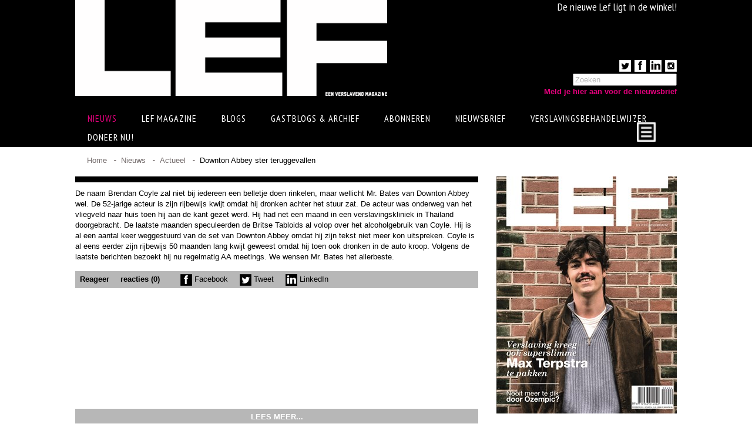

--- FILE ---
content_type: text/html; charset=utf-8
request_url: https://www.lef-magazine.nl/nieuws/actueleverslavingsnieuws/downton-abbey-ster-teruggevallen
body_size: 19806
content:


<!DOCTYPE html>
<html xmlns="http://www.w3.org/1999/xhtml">
<head><meta http-equiv="Content-Type" content="text/html; charset=UTF-8" />
	<!--
	Copyright © 2023 Tambien
	This website has been created by ¡Tambien! [http://www.tambien.nl]
	To contact ¡Tambien! send email to i@tambien.nl
	  
	Version: 1.3.8710.20621
	-->  
	<meta name="viewport" content="width=device-width, initial-scale=1.0, user-scalable=yes"/>
	<title>Downton Abbey ster teruggevallen </title>
	<meta name="description" content="Alles over verslaving en herstel " />
	<meta name="keywords" content="alcohol addiction addicted nieuws verslaving drugs verslaafd " />
	
	
	
	<link rel="stylesheet" type="text/css" href="/UI/CSS/LefMagazine_CDD08E59D77996E863A3F55F9B476AC2.css" />

<link href="//fonts.googleapis.com/css?family=PT+Sans+Narrow:400,700" rel="stylesheet" type="text/css"/>


	<script type="text/javascript" src="//ajax.googleapis.com/ajax/libs/jquery/1.8.2/jquery.min.js"></script>
	<script type="text/javascript">window.jQuery || document.write(unescape('%3Cscript type="text/javascript" src="/UI/JS/jquery/jquery-1.8.2.min.js"%3E%3C\/script%3E'))</script>

	<script type="text/javascript" src="/N2Baseline/JS/errorhandler.min.js"></script>

	<link href="https://cdnjs.cloudflare.com/ajax/libs/select2/4.0.2/css/select2.min.css" rel="stylesheet" />
	<script src="https://cdnjs.cloudflare.com/ajax/libs/select2/4.0.2/js/select2.min.js"></script>
	<script src="https://cdnjs.cloudflare.com/ajax/libs/select2/4.0.2/js/i18n/nl.js"></script>
	
	<script src="/UI/JS/ionrangeslider/ion.rangeSlider.min.js"></script>
	<link href="/UI/JS/ionrangeslider/ion.rangeSlider.css" rel="stylesheet" /><link href="/UI/JS/ionrangeslider/ion.rangeSlider.skinFlat.css" rel="stylesheet" /><link href="/UI/JS/tooltipster/css/tooltipster.css" rel="stylesheet" />
	<script src="/UI/JS/tooltipster/js/jquery.tooltipster.min.js"></script>
	
	<script src="/UI/JS/jquery.bpopup.min.js"></script>
</head>
<body>

	
	
	

<div id="fb-root"></div>
<script>(function (d, s, id) {
    var js, fjs = d.getElementsByTagName(s)[0];
    if (d.getElementById(id)) return;
    js = d.createElement(s); js.id = id;
    js.src = "//connect.facebook.net/nl_NL/all.js#xfbml=1";
    fjs.parentNode.insertBefore(js, fjs);
}(document, 'script', 'facebook-jssdk'));</script>

	<form method="post" action="/nieuws/actueleverslavingsnieuws/downton-abbey-ster-teruggevallen" id="Form1" data-validate="parsley">
<div class="aspNetHidden">
<input type="hidden" name="__VIEWSTATE" id="__VIEWSTATE" value="xFua4kSqTIWkF7/hiPX6auVOiCuKmIEmfyDZ9luomr0oQC72rHjSYPPP0noQUGZWcY9PHYlx0l1u4sQa1WvM0G79GD7LtWYXihMj40irUmOOdgKiEBCfvvIMLtxn9txp" />
</div>

<div class="aspNetHidden">

	<input type="hidden" name="__VIEWSTATEGENERATOR" id="__VIEWSTATEGENERATOR" value="BD832F0F" />
	<input type="hidden" name="__EVENTTARGET" id="__EVENTTARGET" value="" />
	<input type="hidden" name="__EVENTARGUMENT" id="__EVENTARGUMENT" value="" />
	<input type="hidden" name="__EVENTVALIDATION" id="__EVENTVALIDATION" value="DpM/5cNQVBel8vYPsRuVYgTigHpp154JcxVA1puUcZYvyVCCp8ZXZ1sDOSRx06jicrJyklDA8M293fQJkYehv2HfxHsOvkrcw3XCV8VMfZpyBACjoBkzSctQ1FMGTBXQ2U4mdqgobysP8/+XQBMD0ZhfPYjHjzv1EvdLM7tjPe5g3NoniYH6xmgFHDYOh6isW77EWJCEtFlYr3EKobMaIWFWQrQVFgjTGcw8DFRmDuX9CVtZtSaWv5oiE9xWHVgU" />
</div>
		<div class="header-wrapper">
			<div id="header">
				<div class="logo">
					<a href="/">
						<img src="/UI/Images/logo-320.png"  data-src320="/UI/Images/logo.png" data-src0="/UI/Images/logo-320.png" alt="EEN VERSLAVEND MAGAZINE" />
					</a>
				</div>
				<div class="announcement"><p>De nieuwe Lef ligt in de winkel!</p></div>
                
				<div class="right-panel">
					    <ul class="social-links">
						

<li>
	<a target="_blank" href="https://twitter.com/lefmagazine">
		<img src="/upload/Social/twitter.gif" alt="Twitter"/>
	</a>
</li>

<li>
	<a target="_blank" href="https://www.facebook.com/LefMagazine/">
		<img src="/upload/Social/facebook.gif" alt="Facebook"/>
	</a>
</li>

<li>
	<a target="_blank" href="https://www.linkedin.com/in/lef-magazine-47a9a977/">
		<img src="/upload/Social/linkedin.gif" alt="Linkedin"/>
	</a>
</li>

<li>
	<a target="_blank" href="https://instagram.com/lef_magazine/">
		<img src="/upload/Social/Instagram.gif" alt="Instagram"/>
	</a>
</li>
					</ul>
					

<div class="search">
	<div onkeypress="javascript:return WebForm_FireDefaultButton(event, &#39;ctl16_btnSearch&#39;)">
	
		<input name="ctl00$ctl16$txtSearch" type="text" id="ctl16_txtSearch" title="Zoeken" />
		<input type="submit" name="ctl00$ctl16$btnSearch" value="" id="ctl16_btnSearch" class="invisible" />
	
</div>
</div>

					<a id="newsletterlink" href="/nieuwsbrief">Meld je hier aan voor de nieuwsbrief</a>
				</div>
				

<div class="nav-wrapper clearfix">
	<div id="nav">

		<div class="active">
			<span>Nieuws</span>
			
				<ul class="submenu">
					
						<li class="active"><a href="/nieuws/actueleverslavingsnieuws">Actueel </a></li>
					
						<li ><a href="/nieuws/columns">Columns</a></li>
					
						<li ><a href="/nieuws/lef-backstage">LEF backstage</a></li>
					
						<li ><a href="/nieuws/junkmail">Junkmail</a></li>
					
						<li ><a href="/nieuws/keerpunt-herstel-bestaat-maar-betekent-niet-meteen-hersteld">Keerpunt herstel bestaat, maar betekent niet meteen hersteld</a></li>
					
						<li ><a href="/nieuws/alcohol-en-coke-nog-steeds-de-norm-tijdens-uitgaan">Alcohol en coke nog steeds de norm tijdens uitgaan</a></li>
					
				</ul>				   
			
			

		</div>
	  
		<div >
			<span>LEF Magazine</span>
			
				<ul class="submenu">
					
						<li ><a href="/lef-magazine/over-lef">Over Lef</a></li>
					
						<li ><a href="/lef-magazine/over-verslaving-en-herstel">Over verslaving en herstel</a></li>
					
						<li ><a href="/lef-magazine/familieleden">Familieleden</a></li>
					
						<li ><a href="/lef-magazine/adverteren">Adverteren</a></li>
					
				</ul>				   
			
			

		</div>
	  
		<div >
			<a href="/blogs">Blogs</a>
			
			

		</div>
	  
		<div >
			<a href="/gastblogs-archief">Gastblogs & archief</a>
			
			

		</div>
	  
		<div >
			<span>Abonneren</span>
			
				<ul class="submenu">
					
						<li ><a href="/abonneren/abonneren">Abonneren</a></li>
					
						<li ><a href="/abonneren/nabestellen">Nabestellen</a></li>
					
				</ul>				   
			
			

		</div>
	  
		<div >
			<a href="/nieuwsbrief">Nieuwsbrief</a>
			
			

		</div>
	  
		<div >
			<a href="/verslavingsbehandelwijzer">Verslavingsbehandelwijzer</a>
			
			

		</div>
	  
		<div >
			<a href="/20770">Doneer Nu!</a>
			
			

		</div>
	  
		<div >
			<span>Dag van Herstel</span>
			
				<ul class="submenu">
					
						<li ><a href="/dagvanherstel/fotos-dag-van-herstel-nov-2024">Foto's Dag van Herstel nov 2024</a></li>
					
						<li ><a href="/dagvanherstel/programma-dag-van-herstel-2024">Programma Dag van Herstel 2024</a></li>
					
						<li ><a href="/dagvanherstel/stand-op-de-dag-van-herstel">Stand op de Dag van Herstel</a></li>
					
						<li ><a href="/dagvanherstel/sponsoren">Sponsoren</a></li>
					
				</ul>				   
			
			

		</div>
	  		
	</div>
	<div id="nav-more"><img  src="/UI/Images/nav-more.png" alt=""/>
		<div class="nav-more-items"></div>
	</div>
</div>
				<div class="clear"></div>
			</div>
		</div>
		<div class="content-wrapper">
			<div id="content" >
				
				

<div id="breadcrumb">
	<ul>
		
			   <li><a href="/">Home</a></li>
		
			   <li><a href="/nieuws">Nieuws</a></li>
		
			   <li><a href="/nieuws/actueleverslavingsnieuws">Actueel</a></li>
		
		
		<li>Downton Abbey ster teruggevallen </li>
	</ul>
</div>
				<div id="main-content">
					
	

	<noscript>
		<style>
			.es-carousel ul {
				display: block;
			}
		</style>
	</noscript>
	<script id="img-wrapper-tmpl" type="text/x-jquery-tmpl">
		<div class="rg-image-wrapper">
			{{if itemsCount > 1}}
				<div class="rg-image-nav">
					<a href="#" class="rg-image-nav-prev">Previous Image</a>
					<a href="#" class="rg-image-nav-next">Next Image</a>
				</div>
			{{/if}}
			<div class="rg-image"></div>
			<div class="rg-loading"></div>
			<div class="rg-caption-wrapper">
				<div class="rg-caption" style="display: none;">
					<p></p>
				</div>
			</div>

		</div>
	</script>

	<div class="blog-title">
		<h1></h1>
	</div>
	<div class="intro-text">
		<p>
			
		</p>
	</div>
	<div class="free-text">
		<p>De naam Brendan Coyle zal niet bij iedereen een belletje doen rinkelen, maar wellicht Mr. Bates van Downton Abbey wel. De 52-jarige acteur is zijn rijbewijs kwijt omdat hij dronken achter het stuur zat. De acteur was onderweg van het vliegveld naar huis toen hij aan de kant gezet werd. Hij had net een maand in een verslavingskliniek in Thailand doorgebracht. De laatste maanden speculeerden de Britse Tabloids al volop over het alcoholgebruik van Coyle. Hij is al een aantal keer weggestuurd van de set van Downton Abbey omdat hij zijn tekst niet meer kon uitspreken. Coyle is al eens eerder zijn rijbewijs 50 maanden lang kwijt geweest omdat hij toen ook dronken in de auto kroop. Volgens de laatste berichten bezoekt hij nu regelmatig AA meetings. We wensen Mr. Bates het allerbeste.&nbsp;</p>
	</div>
	

	<div class="reaction-bar-wrapper">
		<div class="reaction-bar clearfix">
			
			<div class="blog-reactions">
				<span>Reageer</span>
				<span>reacties (0)</span>
			</div>
			
			<div class="blog-share">
				<ul>
					<li><a href="http://www.facebook.com/sharer.php?u=https%3a%2f%2fwww.lef-magazine.nl%2fnieuws%2factueleverslavingsnieuws%2fdownton-abbey-ster-teruggevallen&t=" target="_blank"><img src="/UI/Images/facebook-share.png" alt="Facebook" /> Facebook</a></li>
					<li><a href="https://twitter.com/share?url=https%3a%2f%2fwww.lef-magazine.nl%2fnieuws%2factueleverslavingsnieuws%2fdownton-abbey-ster-teruggevallen&text=" target="_blank"><img src="/UI/Images/twitter-share.png" alt="Tweet" /> Tweet</a></li>
                    <li><a href="http://www.linkedin.com/shareArticle?mini=true&url=https%3a%2f%2fwww.lef-magazine.nl%2fnieuws%2factueleverslavingsnieuws%2fdownton-abbey-ster-teruggevallen&title=" target="_blank"><img src="/UI/Images/linkedin-share.png" alt="LinkedIn" /> LinkedIn</a></li>
				</ul>
			</div>
		</div>
	</div>
	<div class="comments">
		
	</div>
	<div class="reaction-form">
	
		<label>Naam:</label><input name="ctl00$cphMain$txtName" type="text" id="cphMain_txtName" class="text-box" />
		<label>Email (wordt niet op de site getoond):</label><input name="ctl00$cphMain$txtEmail" type="text" id="cphMain_txtEmail" class="text-box" />
		<label>Reactie:</label><textarea name="ctl00$cphMain$txtCommentText" rows="2" cols="20" id="cphMain_txtCommentText" class="text-box">
</textarea>
		<input type="submit" name="ctl00$cphMain$btnSend" value="Verzenden" id="cphMain_btnSend" class="btn-send" />

		

<script src="/N2Baseline/JS/tiny_mce/tiny_mce.js" type="text/javascript"></script>
<script type="text/javascript">
	tinyMCE.init({
		language: "nl",
		mode: "textareas",
		theme: "advanced",
		theme_advanced_buttons1: "bold,italic,underline,bullist,numlist",
		theme_advanced_buttons2: "",
		theme_advanced_buttons3: "",
		theme_advanced_toolbar_location: "top",
		theme_advanced_toolbar_align: "left",
		theme_advanced_statusbar_location: "none",
		plugins: "paste",
		paste_text_sticky: true,
		setup: function (ed) {
			ed.onInit.add(function (ed) {
				ed.pasteAsPlainText = true;
			});
		}
	});
</script>
		<input type="hidden" name="ctl00$cphMain$Timestamp$PageGeneratedOn" id="cphMain_Timestamp_PageGeneratedOn" value="27-1-2026 16:58:24" />
	
	</div>

					<div class="read-more-text">LEES MEER...</div>
					<div class="navigate-top">NAAR BOVEN</div>
				</div>
				<div id="sidebar">
					<div class="sidebar-content">
						

<div class="part part-image">
	
		<img src="/upload/CoverLEF04_2024.jpg?width=307" alt="" />
		
</div>


<div class="part part-image">
	
		<img src="/upload/23856/Spoor6adv.png?width=307" alt="" />
		
</div>


<div class="part">
    <div class="part-title">
        <h2>REDACTIE LEF OP FACEBOOK</h2>
    </div>
    <div class="fb-like-box" data-href="https://www.facebook.com/LefMagazine" data-width="307" data-height="" data-colorscheme="light" data-show-faces="true" data-header="false" data-stream="true" data-show-border="false"></div>
</div>


<div class="part part-most-read">
	<div class="part-title">
		<h2>MEEST GELEZEN</h2>
	</div>
		
			<div class="box clearfix" onclick="location.href='/blogs/lotje-donkers/14208';">
				<div class="box-image">
					<img src="/Photos/14208/ThumbImage.jpg" alt=""/>
				</div>
				<div class="box-content">
					<div class="box-content-inner">
						<h3>99 dingen die ik dacht toen ik aan kwam in de verslavingskliniek</h3>
						<p></p>
						<a href="/blogs/lotje-donkers/14208" class="read-more">Lees verder &gt;</a>
					</div>
				</div>
			</div>			   
		
			<div class="box clearfix" onclick="location.href='/nieuws/actueleverslavingsnieuws/15174';">
				<div class="box-image">
					<img src="/Photos/15174/ThumbImage.jpg" alt=""/>
				</div>
				<div class="box-content">
					<div class="box-content-inner">
						<h3>Wordt Groningen rookvrij?</h3>
						<p>De gemeente Groningen probeert als eerste stad rookvrij te worden. Het college is voor en vandaag stemt de gemeenteraad hierover. </p>
						<a href="/nieuws/actueleverslavingsnieuws/15174" class="read-more">Lees verder &gt;</a>
					</div>
				</div>
			</div>			   
		
			<div class="box clearfix" onclick="location.href='/nieuws/actueleverslavingsnieuws/shockerende-complimenten-voor-magere-lily-collins';">
				<div class="box-image">
					<img src="/Photos/12193/ThumbImage.jpg" alt=""/>
				</div>
				<div class="box-content">
					<div class="box-content-inner">
						<h3>Shockerende complimenten voor magere Lily Collins</h3>
						<p>In de film To The Bone, die vanaf 14 juli te zien is op Netflix, speelt de Britse actrice Lily Collins een meisje met anorexia. Om de rol zo waarheidsgetrouw mogelijk neer te zetten, moest ze behoorlijk wat afvallen. Pijnlijk genoeg complimenteerden mensen in haar omgeving haar met haar magere lichaam. De actrice zelf vond dat shocking. ‘Dit is de reden waarom dit probleem bestaat’, vertelde ze later tegen haar moeder.</p>
						<a href="/nieuws/actueleverslavingsnieuws/shockerende-complimenten-voor-magere-lily-collins" class="read-more">Lees verder &gt;</a>
					</div>
				</div>
			</div>			   
		
			<div class="box clearfix" onclick="location.href='/nieuws/actueleverslavingsnieuws/dood-macaulay-culkin-bleek-hoax';">
				<div class="box-image">
					<img src="/Photos/2053/ThumbImage.jpg" alt=""/>
				</div>
				<div class="box-content">
					<div class="box-content-inner">
						<h3>Dood Macaulay Culkin bleek hoax</h3>
						<p></p>
						<a href="/nieuws/actueleverslavingsnieuws/dood-macaulay-culkin-bleek-hoax" class="read-more">Lees verder &gt;</a>
					</div>
				</div>
			</div>			   
			
</div>

						<div class="navigate-top">NAAR BOVEN</div>
					</div>
				</div>
				<div class="clear"></div>
			</div>
		</div>	
		<div class="footer-wrapper">
			

<div id="footer">
	<div class="footer-logo">
		<a href="/">
			<img  src="/UI/Images/logo-footer-320.png" data-src320="/UI/Images/logo-footer.png" data-src0="/UI/Images/logo-footer-320.png"  alt=""/>
		</a>
	</div>
	<div class="footer-img">
		<img src="/Photos/4/FooterImage.jpg" alt=""/>
	</div>
	<div class="footer-text">
		<div class="footer-text-inner clearfix">
			<ul>
<li class="text-bold">MAGAZINE</li>
<li><a href="/abonneren">abonneren</a></li>
<li><a href="/abonneren/nabestellen">nabestellen</a></li>
<li><a href="/lef-magazine/adverteren/contact" target="_blank">contact</a></li>
</ul>
<ul>
<li class="text-bold">ADVERTEREN</li>
<li><a href="/lef-magazine/adverteren/tarieven">tarieven</a></li>
<li><a href="/lef-magazine/adverteren/facts">facts</a></li>
<li><a href="/lef-magazine/adverteren/pijlers">pijlers</a></li>
<li><a href="/lef-magazine/adverteren/doelgroep">doelgroep</a></li>
</ul>
<ul>
<li class="text-bold">VOORWAARDEN</li>
<li><a href="/voorwaarden/disclaimer">disclaimer</a></li>
<li><a href="/voorwaarden/copywright">copyright</a></li>
<li><a href="/voorwaarden/leveringsvoorwaarden">leveringsvoorwaarden</a></li>
<li><a href="/voorwaarden/privacy">privacy</a></li>
</ul>
<ul>
<li class="text-bold">CONTACT</li>
<li>redactie</li>
<li><a href="https://www.facebook.com/LefMagazine/" target="_blank">facebook</a></li>
<li><a href="https://twitter.com/lefmagazine/" target="_blank">twitter</a></li>
<li><a title="LinkedIn" href="https://www.linkedin.com/in/redactie-lef-47a9a977?authType=NAME_SEARCH&amp;authToken=2QxK&amp;locale=nl_NL&amp;trk=tyah&amp;trkInfo=clickedVertical%3Amynetwork%2CclickedEntityId%3A274187614%2CauthType%3ANAME_SEARCH%2Cidx%3A2-1-2%2CtarId%3A1470646577489%2Ctas%3Aredactie%20" target="_blank">LinkedIn</a></li>
</ul>
		</div>
	</div>
	<div class="clear"></div>
</div>    
		</div>  

		<script type="text/javascript" src="/UI/JS/LefMagazine_52FD006869E39B8A99133F5143DB7FE1.js"></script>

<script>
	Response.create({
			prop: "width"  // "width" "device-width" "height" "device-height" or "device-pixel-ratio"
			,
			prefix: "min-width- r src"  // the prefix(es) for your data attributes (aliases are optional)
			,
			breakpoints: [0, 320, 768, 1024] // min breakpoints (defaults for width/device-width)
			,
			lazy: true // optional param - data attr contents lazyload rather than whole page at once
	});
</script>



		
	<script type="text/javascript">
		var _gaq = _gaq || [];

		_gaq.push(['_setAccount', 'UA-26297370-1']);
		
		_gaq.push(['_trackPageview']);

		(function () {
			var ga = document.createElement('script'); ga.type = 'text/javascript'; ga.async = true;
			ga.src = ('https:' == document.location.protocol ? 'https://ssl' : 'http://www') + '.google-analytics.com/ga.js';
			var s = document.getElementsByTagName('script')[0]; s.parentNode.insertBefore(ga, s);
		})();

	</script>
		
		<script type="text/javascript">
			$(document).ready(function() {

				function getSidebar() {
					$("#sidebar .part-image[id^='ad_']").each(function () {
						var $adPart = $(this);
						if (!$adPart.hasClass('count')) {
							//Get script for 
							var partid = $adPart.attr('id').replace('ad_', '');
							$adPart.addClass('count');
							
							$.ajax({
								type: 'GET',
								async: true,
								//timeout: 10000,
								cache: false,
								url: '/deliverad.n2.ashx',
								data: { action: "deliverad", itemid: partid },
								success: function (result) {
									$adPart.html(result);
								}
							});
						}
					});
				}
			

				Harvey.attach('screen and (min-width:1024px)', {
					setup: getSidebar
				});
			});
		</script>
	
<script type="text/javascript">
//<![CDATA[
var theForm = document.forms['Form1'];
if (!theForm) {
    theForm = document.Form1;
}
function __doPostBack(eventTarget, eventArgument) {
    if (!theForm.onsubmit || (theForm.onsubmit() != false)) {
        theForm.__EVENTTARGET.value = eventTarget;
        theForm.__EVENTARGUMENT.value = eventArgument;
        theForm.submit();
    }
}
//]]>
</script>


<script src="/WebResource.axd?d=pynGkmcFUV13He1Qd6_TZP-U7m1b98AAE8r34RqXBIWjYhHgFejHJLNBRf13SObJoHX9Ivw31B6TuPQaubS_SA2&amp;t=638901598312636832" type="text/javascript"></script>
</form>
</body>
</html>


--- FILE ---
content_type: text/css
request_url: https://www.lef-magazine.nl/N2Baseline/JS/tiny_mce/themes/advanced/skins/default/ui.css
body_size: 15839
content:
/* Reset */
.defaultSkin table, .defaultSkin tbody, .defaultSkin a, .defaultSkin img, .defaultSkin tr, .defaultSkin div, .defaultSkin td, .defaultSkin iframe, .defaultSkin span, .defaultSkin *, .defaultSkin .mceText {border:0; margin:0; padding:0; background:transparent; white-space:nowrap; text-decoration:none; font-weight:normal; cursor:default; color:#000; vertical-align:baseline; width:auto; border-collapse:separate; text-align:left}
.defaultSkin a:hover, .defaultSkin a:link, .defaultSkin a:visited, .defaultSkin a:active {text-decoration:none; font-weight:normal; cursor:default; color:#000}
.defaultSkin table td {vertical-align:middle}

/* Containers */
.defaultSkin table {direction:ltr;background:transparent}
.defaultSkin iframe {display:block;}
.defaultSkin .mceToolbar {height:26px}
.defaultSkin .mceLeft {text-align:left}
.defaultSkin .mceRight {text-align:right}

/* External */
.defaultSkin .mceExternalToolbar {position:absolute; border:1px solid #CCC; border-bottom:0; display:none;}
.defaultSkin .mceExternalToolbar td.mceToolbar {padding-right:13px;}
.defaultSkin .mceExternalClose {position:absolute; top:3px; right:3px; width:7px; height:7px; background:url(../../img/icons.gif) -820px 0}

/* Layout */
.defaultSkin table.mceLayout {border:0; border-left:1px solid #CCC; border-right:1px solid #CCC}
.defaultSkin table.mceLayout tr.mceFirst td {border-top:1px solid #CCC}
.defaultSkin table.mceLayout tr.mceLast td {border-bottom:1px solid #CCC}
.defaultSkin table.mceToolbar, .defaultSkin tr.mceFirst .mceToolbar tr td, .defaultSkin tr.mceLast .mceToolbar tr td {border:0; margin:0; padding:0;}
.defaultSkin td.mceToolbar {background:#F0F0EE; padding-top:1px; vertical-align:top}
.defaultSkin .mceIframeContainer {border-top:1px solid #CCC; border-bottom:1px solid #CCC}
.defaultSkin .mceStatusbar {background:#F0F0EE; font-family:'MS Sans Serif',sans-serif,Verdana,Arial; font-size:9pt; line-height:16px; overflow:visible; color:#000; display:block; height:20px}
.defaultSkin .mceStatusbar div {float:left; margin:2px}
.defaultSkin .mceStatusbar a.mceResize {display:block; float:right; background:url(../../img/icons.gif) -800px 0; width:20px; height:20px; cursor:se-resize; outline:0}
.defaultSkin .mceStatusbar a:hover {text-decoration:underline}
.defaultSkin table.mceToolbar {margin-left:3px}
.defaultSkin span.mceIcon, .defaultSkin img.mceIcon {display:block; width:20px; height:20px}
.defaultSkin .mceIcon {background:url(../../img/icons.gif) no-repeat 20px 20px}
.defaultSkin td.mceCenter {text-align:center;}
.defaultSkin td.mceCenter table {margin:0 auto; text-align:left;}
.defaultSkin td.mceRight table {margin:0 0 0 auto;}

/* Button */
.defaultSkin .mceButton {display:block; border:1px solid #F0F0EE; width:20px; height:20px; margin-right:1px}
.defaultSkin a.mceButtonEnabled:hover {border:1px solid #0A246A; background-color:#B2BBD0}
.defaultSkin a.mceButtonActive, .defaultSkin a.mceButtonSelected {border:1px solid #0A246A; background-color:#C2CBE0}
.defaultSkin .mceButtonDisabled .mceIcon {opacity:0.3; -ms-filter:'alpha(opacity=30)'; filter:alpha(opacity=30)}
.defaultSkin .mceButtonLabeled {width:auto}
.defaultSkin .mceButtonLabeled span.mceIcon {float:left}
.defaultSkin span.mceButtonLabel {display:block; font-size:10px; padding:4px 6px 0 22px; font-family:Tahoma,Verdana,Arial,Helvetica}
.defaultSkin .mceButtonDisabled .mceButtonLabel {color:#888}

/* Separator */
.defaultSkin .mceSeparator {display:block; background:url(../../img/icons.gif) -180px 0; width:2px; height:20px; margin:2px 2px 0 4px}

/* ListBox */
.defaultSkin .mceListBox, .defaultSkin .mceListBox a {display:block}
.defaultSkin .mceListBox .mceText {padding-left:4px; width:70px; text-align:left; border:1px solid #CCC; border-right:0; background:#FFF; font-family:Tahoma,Verdana,Arial,Helvetica; font-size:11px; height:20px; line-height:20px; overflow:hidden}
.defaultSkin .mceListBox .mceOpen {width:9px; height:20px; background:url(../../img/icons.gif) -741px 0; margin-right:2px; border:1px solid #CCC;}
.defaultSkin table.mceListBoxEnabled:hover .mceText, .defaultSkin .mceListBoxHover .mceText, .defaultSkin .mceListBoxSelected .mceText {border:1px solid #A2ABC0; border-right:0; background:#FFF}
.defaultSkin table.mceListBoxEnabled:hover .mceOpen, .defaultSkin .mceListBoxHover .mceOpen, .defaultSkin .mceListBoxSelected .mceOpen {background-color:#FFF; border:1px solid #A2ABC0}
.defaultSkin .mceListBoxDisabled a.mceText {color:gray; background-color:transparent;}
.defaultSkin .mceListBoxMenu {overflow:auto; overflow-x:hidden}
.defaultSkin .mceOldBoxModel .mceListBox .mceText {height:22px}
.defaultSkin .mceOldBoxModel .mceListBox .mceOpen {width:11px; height:22px;}
.defaultSkin select.mceNativeListBox {font-family:'MS Sans Serif',sans-serif,Verdana,Arial; font-size:7pt; background:#F0F0EE; border:1px solid gray; margin-right:2px;}

/* SplitButton */
.defaultSkin .mceSplitButton {width:32px; height:20px; direction:ltr}
.defaultSkin .mceSplitButton a, .defaultSkin .mceSplitButton span {height:20px; display:block}
.defaultSkin .mceSplitButton a.mceAction {width:20px; border:1px solid #F0F0EE; border-right:0;}
.defaultSkin .mceSplitButton span.mceAction {width:20px; background-image:url(../../img/icons.gif);}
.defaultSkin .mceSplitButton a.mceOpen {width:9px; background:url(../../img/icons.gif) -741px 0; border:1px solid #F0F0EE;}
.defaultSkin .mceSplitButton span.mceOpen {display:none}
.defaultSkin table.mceSplitButtonEnabled:hover a.mceAction, .defaultSkin .mceSplitButtonHover a.mceAction, .defaultSkin .mceSplitButtonSelected a.mceAction {border:1px solid #0A246A; border-right:0; background-color:#B2BBD0}
.defaultSkin table.mceSplitButtonEnabled:hover a.mceOpen, .defaultSkin .mceSplitButtonHover a.mceOpen, .defaultSkin .mceSplitButtonSelected a.mceOpen {background-color:#B2BBD0; border:1px solid #0A246A;}
.defaultSkin .mceSplitButtonDisabled .mceAction, .defaultSkin .mceSplitButtonDisabled a.mceOpen {opacity:0.3; -ms-filter:'alpha(opacity=30)'; filter:alpha(opacity=30)}
.defaultSkin .mceSplitButtonActive a.mceAction {border:1px solid #0A246A; background-color:#C2CBE0}
.defaultSkin .mceSplitButtonActive a.mceOpen {border-left:0;}

/* ColorSplitButton */
.defaultSkin div.mceColorSplitMenu table {background:#FFF; border:1px solid gray}
.defaultSkin .mceColorSplitMenu td {padding:2px}
.defaultSkin .mceColorSplitMenu a {display:block; width:9px; height:9px; overflow:hidden; border:1px solid #808080}
.defaultSkin .mceColorSplitMenu td.mceMoreColors {padding:1px 3px 1px 1px}
.defaultSkin .mceColorSplitMenu a.mceMoreColors {width:100%; height:auto; text-align:center; font-family:Tahoma,Verdana,Arial,Helvetica; font-size:11px; line-height:20px; border:1px solid #FFF}
.defaultSkin .mceColorSplitMenu a.mceMoreColors:hover {border:1px solid #0A246A; background-color:#B6BDD2}
.defaultSkin a.mceMoreColors:hover {border:1px solid #0A246A}
.defaultSkin .mceColorPreview {margin-left:2px; width:16px; height:4px; overflow:hidden; background:#9a9b9a}
.defaultSkin .mce_forecolor span.mceAction, .defaultSkin .mce_backcolor span.mceAction {overflow:hidden; height:16px}

/* Menu */
.defaultSkin .mceMenu {position:absolute; left:0; top:0; z-index:1000; border:1px solid #D4D0C8; direction:ltr}
.defaultSkin .mceNoIcons span.mceIcon {width:0;}
.defaultSkin .mceNoIcons a .mceText {padding-left:10px}
.defaultSkin .mceMenu table {background:#FFF}
.defaultSkin .mceMenu a, .defaultSkin .mceMenu span, .defaultSkin .mceMenu {display:block}
.defaultSkin .mceMenu td {height:20px}
.defaultSkin .mceMenu a {position:relative;padding:3px 0 4px 0}
.defaultSkin .mceMenu .mceText {position:relative; display:block; font-family:Tahoma,Verdana,Arial,Helvetica; color:#000; cursor:default; margin:0; padding:0 25px 0 25px; display:block}
.defaultSkin .mceMenu span.mceText, .defaultSkin .mceMenu .mcePreview {font-size:11px}
.defaultSkin .mceMenu pre.mceText {font-family:Monospace}
.defaultSkin .mceMenu .mceIcon {position:absolute; top:0; left:0; width:22px;}
.defaultSkin .mceMenu .mceMenuItemEnabled a:hover, .defaultSkin .mceMenu .mceMenuItemActive {background-color:#dbecf3}
.defaultSkin td.mceMenuItemSeparator {background:#DDD; height:1px}
.defaultSkin .mceMenuItemTitle a {border:0; background:#EEE; border-bottom:1px solid #DDD}
.defaultSkin .mceMenuItemTitle span.mceText {color:#000; font-weight:bold; padding-left:4px}
.defaultSkin .mceMenuItemDisabled .mceText {color:#888}
.defaultSkin .mceMenuItemSelected .mceIcon {background:url(img/menu_check.gif)}
.defaultSkin .mceNoIcons .mceMenuItemSelected a {background:url(img/menu_arrow.gif) no-repeat -6px center}
.defaultSkin .mceMenu span.mceMenuLine {display:none}
.defaultSkin .mceMenuItemSub a {background:url(img/menu_arrow.gif) no-repeat top right;}
.defaultSkin .mceMenuItem td, .defaultSkin .mceMenuItem th {line-height: normal}

/* Progress,Resize */
.defaultSkin .mceBlocker {position:absolute; left:0; top:0; z-index:1000; opacity:0.5; -ms-filter:'alpha(opacity=50)'; filter:alpha(opacity=50); background:#FFF}
.defaultSkin .mceProgress {position:absolute; left:0; top:0; z-index:1001; background:url(img/progress.gif) no-repeat; width:32px; height:32px; margin:-16px 0 0 -16px}

/* Rtl */
.mceRtl .mceListBox .mceText {text-align: right; padding: 0 4px 0 0}
.mceRtl .mceMenuItem .mceText {text-align: right}

/* Formats */
.defaultSkin .mce_formatPreview a {font-size:10px}
.defaultSkin .mce_p span.mceText {}
.defaultSkin .mce_address span.mceText {font-style:italic}
.defaultSkin .mce_pre span.mceText {font-family:monospace}
.defaultSkin .mce_h1 span.mceText {font-weight:bolder; font-size: 2em}
.defaultSkin .mce_h2 span.mceText {font-weight:bolder; font-size: 1.5em}
.defaultSkin .mce_h3 span.mceText {font-weight:bolder; font-size: 1.17em}
.defaultSkin .mce_h4 span.mceText {font-weight:bolder; font-size: 1em}
.defaultSkin .mce_h5 span.mceText {font-weight:bolder; font-size: .83em}
.defaultSkin .mce_h6 span.mceText {font-weight:bolder; font-size: .75em}

/* Theme */
.defaultSkin span.mce_bold {background-position:0 0}
.defaultSkin span.mce_italic {background-position:-60px 0}
.defaultSkin span.mce_underline {background-position:-140px 0}
.defaultSkin span.mce_strikethrough {background-position:-120px 0}
.defaultSkin span.mce_undo {background-position:-160px 0}
.defaultSkin span.mce_redo {background-position:-100px 0}
.defaultSkin span.mce_cleanup {background-position:-40px 0}
.defaultSkin span.mce_bullist {background-position:-20px 0}
.defaultSkin span.mce_numlist {background-position:-80px 0}
.defaultSkin span.mce_justifyleft {background-position:-460px 0}
.defaultSkin span.mce_justifyright {background-position:-480px 0}
.defaultSkin span.mce_justifycenter {background-position:-420px 0}
.defaultSkin span.mce_justifyfull {background-position:-440px 0}
.defaultSkin span.mce_anchor {background-position:-200px 0}
.defaultSkin span.mce_indent {background-position:-400px 0}
.defaultSkin span.mce_outdent {background-position:-540px 0}
.defaultSkin span.mce_link {background-position:-500px 0}
.defaultSkin span.mce_unlink {background-position:-640px 0}
.defaultSkin span.mce_sub {background-position:-600px 0}
.defaultSkin span.mce_sup {background-position:-620px 0}
.defaultSkin span.mce_removeformat {background-position:-580px 0}
.defaultSkin span.mce_newdocument {background-position:-520px 0}
.defaultSkin span.mce_image {background-position:-380px 0}
.defaultSkin span.mce_help {background-position:-340px 0}
.defaultSkin span.mce_code {background-position:-260px 0}
.defaultSkin span.mce_hr {background-position:-360px 0}
.defaultSkin span.mce_visualaid {background-position:-660px 0}
.defaultSkin span.mce_charmap {background-position:-240px 0}
.defaultSkin span.mce_paste {background-position:-560px 0}
.defaultSkin span.mce_copy {background-position:-700px 0}
.defaultSkin span.mce_cut {background-position:-680px 0}
.defaultSkin span.mce_blockquote {background-position:-220px 0}
.defaultSkin .mce_forecolor span.mceAction {background-position:-720px 0}
.defaultSkin .mce_backcolor span.mceAction {background-position:-760px 0}
.defaultSkin span.mce_forecolorpicker {background-position:-720px 0}
.defaultSkin span.mce_backcolorpicker {background-position:-760px 0}

/* Plugins */
.defaultSkin span.mce_advhr {background-position:-0px -20px}
.defaultSkin span.mce_ltr {background-position:-20px -20px}
.defaultSkin span.mce_rtl {background-position:-40px -20px}
.defaultSkin span.mce_emotions {background-position:-60px -20px}
.defaultSkin span.mce_fullpage {background-position:-80px -20px}
.defaultSkin span.mce_fullscreen {background-position:-100px -20px}
.defaultSkin span.mce_iespell {background-position:-120px -20px}
.defaultSkin span.mce_insertdate {background-position:-140px -20px}
.defaultSkin span.mce_inserttime {background-position:-160px -20px}
.defaultSkin span.mce_absolute {background-position:-180px -20px}
.defaultSkin span.mce_backward {background-position:-200px -20px}
.defaultSkin span.mce_forward {background-position:-220px -20px}
.defaultSkin span.mce_insert_layer {background-position:-240px -20px}
.defaultSkin span.mce_insertlayer {background-position:-260px -20px}
.defaultSkin span.mce_movebackward {background-position:-280px -20px}
.defaultSkin span.mce_moveforward {background-position:-300px -20px}
.defaultSkin span.mce_media {background-position:-320px -20px}
.defaultSkin span.mce_nonbreaking {background-position:-340px -20px}
.defaultSkin span.mce_pastetext {background-position:-360px -20px}
.defaultSkin span.mce_pasteword {background-position:-380px -20px}
.defaultSkin span.mce_selectall {background-position:-400px -20px}
.defaultSkin span.mce_preview {background-position:-420px -20px}
.defaultSkin span.mce_print {background-position:-440px -20px}
.defaultSkin span.mce_cancel {background-position:-460px -20px}
.defaultSkin span.mce_save {background-position:-480px -20px}
.defaultSkin span.mce_replace {background-position:-500px -20px}
.defaultSkin span.mce_search {background-position:-520px -20px}
.defaultSkin span.mce_styleprops {background-position:-560px -20px}
.defaultSkin span.mce_table {background-position:-580px -20px}
.defaultSkin span.mce_cell_props {background-position:-600px -20px}
.defaultSkin span.mce_delete_table {background-position:-620px -20px}
.defaultSkin span.mce_delete_col {background-position:-640px -20px}
.defaultSkin span.mce_delete_row {background-position:-660px -20px}
.defaultSkin span.mce_col_after {background-position:-680px -20px}
.defaultSkin span.mce_col_before {background-position:-700px -20px}
.defaultSkin span.mce_row_after {background-position:-720px -20px}
.defaultSkin span.mce_row_before {background-position:-740px -20px}
.defaultSkin span.mce_merge_cells {background-position:-760px -20px}
.defaultSkin span.mce_table_props {background-position:-980px -20px}
.defaultSkin span.mce_row_props {background-position:-780px -20px}
.defaultSkin span.mce_split_cells {background-position:-800px -20px}
.defaultSkin span.mce_template {background-position:-820px -20px}
.defaultSkin span.mce_visualchars {background-position:-840px -20px}
.defaultSkin span.mce_abbr {background-position:-860px -20px}
.defaultSkin span.mce_acronym {background-position:-880px -20px}
.defaultSkin span.mce_attribs {background-position:-900px -20px}
.defaultSkin span.mce_cite {background-position:-920px -20px}
.defaultSkin span.mce_del {background-position:-940px -20px}
.defaultSkin span.mce_ins {background-position:-960px -20px}
.defaultSkin span.mce_pagebreak {background-position:0 -40px}
.defaultSkin span.mce_restoredraft {background-position:-20px -40px}
.defaultSkin span.mce_spellchecker {background-position:-540px -20px}
.defaultSkin span.mce_visualblocks {background-position: -40px -40px}


--- FILE ---
content_type: text/css
request_url: https://www.lef-magazine.nl/N2Baseline/JS/tiny_mce/themes/advanced/skins/default/content.css
body_size: 2487
content:
body, td, pre {color:#000; font-family:Verdana, Arial, Helvetica, sans-serif; font-size:10px; margin:8px;}
body {background:#FFF;}
body.mceForceColors {background:#FFF; color:#000;}
body.mceBrowserDefaults {background:transparent; color:inherit; font-size:inherit; font-family:inherit;}
h1 {font-size: 2em}
h2 {font-size: 1.5em}
h3 {font-size: 1.17em}
h4 {font-size: 1em}
h5 {font-size: .83em}
h6 {font-size: .75em}
.mceItemTable, .mceItemTable td, .mceItemTable th, .mceItemTable caption, .mceItemVisualAid {border: 1px dashed #BBB;}
a.mceItemAnchor {display:inline-block; -webkit-user-select:all; -webkit-user-modify:read-only; -moz-user-select:all; -moz-user-modify:read-only; width:11px !important; height:11px !important; background:url(img/items.gif) no-repeat center center}
span.mceItemNbsp {background: #DDD}
td.mceSelected, th.mceSelected {background-color:#3399ff !important}
img {border:0;}
table, img, hr, .mceItemAnchor {cursor:default}
table td, table th {cursor:text}
ins {border-bottom:1px solid green; text-decoration: none; color:green}
del {color:red; text-decoration:line-through}
cite {border-bottom:1px dashed blue}
acronym {border-bottom:1px dotted #CCC; cursor:help}
abbr {border-bottom:1px dashed #CCC; cursor:help}

/* IE */
* html body {
scrollbar-3dlight-color:#F0F0EE;
scrollbar-arrow-color:#676662;
scrollbar-base-color:#F0F0EE;
scrollbar-darkshadow-color:#DDD;
scrollbar-face-color:#E0E0DD;
scrollbar-highlight-color:#F0F0EE;
scrollbar-shadow-color:#F0F0EE;
scrollbar-track-color:#F5F5F5;
}

img:-moz-broken {-moz-force-broken-image-icon:1; width:24px; height:24px}
font[face=mceinline] {font-family:inherit !important}
*[contentEditable]:focus {outline:0}

.mceItemMedia {border:1px dotted #cc0000; background-position:center; background-repeat:no-repeat; background-color:#ffffcc}
.mceItemShockWave {background-image:url(../../img/shockwave.gif)}
.mceItemFlash {background-image:url(../../img/flash.gif)}
.mceItemQuickTime {background-image:url(../../img/quicktime.gif)}
.mceItemWindowsMedia {background-image:url(../../img/windowsmedia.gif)}
.mceItemRealMedia {background-image:url(../../img/realmedia.gif)}
.mceItemVideo {background-image:url(../../img/video.gif)}
.mceItemAudio {background-image:url(../../img/video.gif)}
.mceItemEmbeddedAudio {background-image:url(../../img/video.gif)}
.mceItemIframe {background-image:url(../../img/iframe.gif)}
.mcePageBreak {display:block;border:0;width:100%;height:12px;border-top:1px dotted #ccc;margin-top:15px;background:#fff url(../../img/pagebreak.gif) no-repeat center top;}


--- FILE ---
content_type: application/javascript
request_url: https://www.lef-magazine.nl/UI/JS/LefMagazine_52FD006869E39B8A99133F5143DB7FE1.js
body_size: 65319
content:
/*! matchMedia() polyfill - Test a CSS media type/query in JS. Authors & copyright (c) 2012: Scott Jehl, Paul Irish, Nicholas Zakas. Dual MIT/BSD license */
/*! NOTE: If you're already including a window.matchMedia polyfill via Modernizr or otherwise, you don't need this part */
window.matchMedia=window.matchMedia||function(n){"use strict";var u,i=n.documentElement,f=i.firstElementChild||i.firstChild,r=n.createElement("body"),t=n.createElement("div");return t.id="mq-test-1",t.style.cssText="position:absolute;top:-100em",r.style.background="none",r.appendChild(t),function(n){return t.innerHTML='&shy;<style media="'+n+'"> #mq-test-1 { width: 42px; }</style>',i.insertBefore(r,f),u=42===t.offsetWidth,i.removeChild(r),{matches:u,media:n}}}(document);
/*! Respond.js v1.1.0: min/max-width media query polyfill. (c) Scott Jehl. MIT/GPLv2 Lic. j.mp/respondjs  */
(function(n){"use strict";function g(){h(!0)}var r={};if(n.respond=r,r.update=function(){},r.mediaQueriesSupported=n.matchMedia&&n.matchMedia("only all").matches,!r.mediaQueriesSupported){var v,p,a,t=n.document,u=t.documentElement,o=[],s=[],i=[],l={},y=30,e=t.getElementsByTagName("head")[0]||u,nt=t.getElementsByTagName("base")[0],f=e.getElementsByTagName("link"),c=[],w=function(){for(var r=0;f.length>r;r++){var t=f[r],i=t.href,u=t.media,e=t.rel&&"stylesheet"===t.rel.toLowerCase();i&&e&&!l[i]&&(t.styleSheet&&t.styleSheet.rawCssText?(k(t.styleSheet.rawCssText,i,u),l[i]=!0):(!/^([a-zA-Z:]*\/\/)/.test(i)&&!nt||i.replace(RegExp.$1,"").split("/")[0]===n.location.host)&&c.push({href:i,media:u}))}b()},b=function(){if(c.length){var t=c.shift();tt(t.href,function(i){k(i,t.href,t.media),l[t.href]=!0,n.setTimeout(function(){b()},0)})}},k=function(n,t,i){var e=n.match(/@media[^\{]+\{([^\{\}]*\{[^\}\{]*\})+/gi),c=e&&e.length||0,l,a,u,v,r,y,p,f;for(t=t.substring(0,t.lastIndexOf("/")),l=function(n){return n.replace(/(url\()['"]?([^\/\)'"][^:\)'"]+)['"]?(\))/g,"$1"+t+"$2$3")},a=!c&&i,t.length&&(t+="/"),a&&(c=1),u=0;c>u;u++)for(a?(v=i,s.push(l(n))):(v=e[u].match(/@media *([^\{]+)\{([\S\s]+?)$/)&&RegExp.$1,s.push(RegExp.$2&&l(RegExp.$2))),y=v.split(","),p=y.length,f=0;p>f;f++)r=y[f],o.push({media:r.split("(")[0].match(/(only\s+)?([a-zA-Z]+)\s?/)&&RegExp.$2||"all",rules:s.length-1,hasquery:r.indexOf("(")>-1,minw:r.match(/\(\s*min\-width\s*:\s*(\s*[0-9\.]+)(px|em)\s*\)/)&&parseFloat(RegExp.$1)+(RegExp.$2||""),maxw:r.match(/\(\s*max\-width\s*:\s*(\s*[0-9\.]+)(px|em)\s*\)/)&&parseFloat(RegExp.$1)+(RegExp.$2||"")});h()},d=function(){var r,i=t.createElement("div"),n=t.body,f=!1;return i.style.cssText="position:absolute;font-size:1em;width:1em",n||(n=f=t.createElement("body"),n.style.background="none"),n.appendChild(i),u.insertBefore(n,u.firstChild),r=i.offsetWidth,f?u.removeChild(n):n.removeChild(i),r=a=parseFloat(r)},h=function(r){var ft="clientWidth",ht=u[ft],rt="CSS1Compat"===t.compatMode&&ht||t.body[ft]||ht,w={},ct=f[f.length-1],ut=+new Date,tt,g,nt,c,it;if(r&&v&&y>ut-v)return n.clearTimeout(p),p=n.setTimeout(h,y),void 0;v=ut;for(tt in o)if(o.hasOwnProperty(tt)){var l=o[tt],b=l.minw,k=l.maxw,et=null===b,ot=null===k,st="em";b&&(b=parseFloat(b)*(b.indexOf(st)>-1?a||d():1)),k&&(k=parseFloat(k)*(k.indexOf(st)>-1?a||d():1)),l.hasquery&&(et&&ot||!(et||rt>=b)||!(ot||k>=rt))||(w[l.media]||(w[l.media]=[]),w[l.media].push(s[l.rules]))}for(g in i)i.hasOwnProperty(g)&&i[g]&&i[g].parentNode===e&&e.removeChild(i[g]);for(nt in w)w.hasOwnProperty(nt)&&(c=t.createElement("style"),it=w[nt].join("\n"),c.type="text/css",c.media=nt,e.insertBefore(c,ct.nextSibling),c.styleSheet?c.styleSheet.cssText=it:c.appendChild(t.createTextNode(it)),i.push(c))},tt=function(n,t){var i=it();i&&(i.open("GET",n,!0),i.onreadystatechange=function(){4!==i.readyState||200!==i.status&&304!==i.status||t(i.responseText)},4!==i.readyState&&i.send(null))},it=function(){var t=!1;try{t=new n.XMLHttpRequest}catch(i){t=new n.ActiveXObject("Microsoft.XMLHTTP")}return function(){return t}}();w(),r.update=w,n.addEventListener?n.addEventListener("resize",g,!1):n.attachEvent&&n.attachEvent("onresize",g)}})(this);/*! Response 0.7.8 | @link responsejs.com | @author ryanve | @license MIT */
(function(n,t,i){var r=n.jQuery||n.Zepto||n.ender||n.elo;"undefined"!=typeof module&&module.exports?module.exports=i(r):n[t]=i(r)})(this,"Response",function(n){function w(n){throw new TypeError(n?h+"."+n:h);}function ci(n){return"number"==typeof n&&n===n}function ei(n,t,i){for(var f=n.length,u=[],r=0;r<f;r++)u[r]=t.call(i,n[r],r,n);return u}function ot(n){return"string"==typeof n?l(n.split(" ")):gt(n)?l(n):[]}function i(n,t,i){if(null==n)return n;for(var r=0,u=n.length;r<u;)t.call(i||n[r],n[r],r++,n);return n}function pt(n,t,i){var u=[],e=n.length,f=0,r;for(t=t||"",i=i||"";f<e;)r=n[f++],null==r||u.push(t+r+i);return u}function l(n,t,i){var e,s=0,u=0,r,f=[],o,h="function"==typeof t;if(!n)return f;for(i=(o=!0===i)?null:i,e=n.length;u<e;u++)r=n[u],o===!(h?t.call(i,r,u,n):t?typeof r===t:r)&&(f[s++]=r);return f}function wt(n,t){var i,r;if(!n||!t)return n;if("function"!=typeof t&&ci(r=t.length)){for(i=0;i<r;i++)void 0===t[i]||(n[i]=t[i]);n.length>i||(n.length=i)}else for(i in t)hr.call(t,i)&&void 0!==t[i]&&(n[i]=t[i]);return n}function k(n,t,r){return null==n?n:("object"==typeof n&&!n.nodeType&&ci(n.length)?i(n,t,r):t.call(r||n,n),n)}function lt(n){return function(t,i){var r=n();return t=r>=(t||0),i?t&&r<=i:t}}function b(n){var t=f.devicePixelRatio;return null==n?t||(b(2)?2:b(1.5)?1.5:b(1)?1:0):isFinite(n)?t&&0<t?t>=n:(n="only all and (min--moz-device-pixel-ratio:"+n+")",kt(n).matches?!0:!!kt(n.replace("-moz-","")).matches):!1}function pi(n){return n.replace(vt,"$1").replace(ar,function(n,t){return t.toUpperCase()})}function it(n){return"data-"+(n?n.replace(vt,"$1").replace(ur,"$1-$2").toLowerCase():n)}function li(n){var t;return!n||"string"!=typeof n?n:"true"===n?!0:"false"===n?!1:"undefined"===n?t:"null"===n?null:(t=parseFloat(n))===+t?t:n}function tt(n){return n?1===n.nodeType?n:n[0]&&1===n[0].nodeType?n[0]:!1:!1}function d(n,t){var e=arguments.length,u=tt(this),f={},o=!1,r;if(e){if(gt(n)&&(o=!0,n=n[0]),"string"==typeof n){if(n=it(n),1===e)return f=u.getAttribute(n),o?li(f):f;if(this===u||2>(r=this.length||1))u.setAttribute(n,t);else for(;r--;)r in this&&d.apply(this[r],arguments)}else if(n instanceof Object)for(r in n)n.hasOwnProperty(r)&&d.call(this,r,n[r]);return this}return u.dataset&&DOMStringMap?u.dataset:(i(u.attributes,function(n){n&&(r=String(n.name).match(vt))&&(f[pi(r[1])]=n.value)}),f)}function di(n){return this&&"string"==typeof n&&(n=ot(n),k(this,function(t){i(n,function(n){n&&t.removeAttribute(it(n))})})),this}function ht(n){return d.apply(n,ir.call(arguments,1))}function vi(n,t){return di.call(n,t)}function fi(n){for(var t,i=[],r=0,u=n.length;r<u;)(t=n[r++])&&i.push("["+it(t.replace(at,"").replace(".","\\."))+"]");return i.join()}function ti(n,t){var i=n.getBoundingClientRect?n.getBoundingClientRect():{};return t="number"==typeof t?t||0:0,{top:(i.top||0)-t,left:(i.left||0)-t,bottom:(i.bottom||0)+t,right:(i.right||0)+t}}function ni(n,t){var i=ti(tt(n),t);return!!i&&0<=i.bottom&&i.top<=a()&&0<=i.right&&i.left<=v()}function nr(n){var t={img:1,input:1,source:3,embed:3,track:3,iframe:5,audio:5,video:5,script:5}[n.nodeName.toLowerCase()]||-1;return 4>t?t:null!=n.getAttribute("src")?5:-5}function ui(n,i,r){var u;return(!n||null==i)&&w("store"),r="string"==typeof r&&r,k(n,function(n){u=r?n.getAttribute(r):0<nr(n)?n.getAttribute("src"):n.innerHTML,null==u?vi(n,i):ht(n,i,u)}),t}function ii(n,t){var r=[];return n&&t&&i(ot(t),function(t){r.push(ht(n,t))},n),r}function ri(n){p.on("resize",n);return t}function si(n){return k(n,function(n){var t,f,r,u,e;"object"==typeof n||w("create @args"),t=yt(wi).configure(n),r=t.verge,n=t.breakpoints,u=st("scroll"),e=st("resize"),n.length&&(f=n[0]||n[1]||!1,nt(function(){function h(){t.reset(),i(t.$e,function(n,i){t[i].decideValue().updateDOM()}).trigger(o)}function n(){i(t.$e,function(n,i){ni(t[i].$e,r)&&t[i].updateDOM()})}var o=bt.allLoaded,s=!!t.lazy;i(t.target().$e,function(n,i){t[i]=yt(t).prepareData(n),(!s||ni(t[i].$e,r))&&t[i].updateDOM()}),t.dynamic&&(t.custom||f<y)&&ri(h,e),s&&(p.on(u,n),t.$e.one(o,function(){p.off(u,n)}))}))}),t}function hi(n,r){if("function"==typeof n&&n.fn){(r||void 0===n.fn.dataset)&&(n.fn.dataset=d),(r||void 0===n.fn.deletes)&&(n.fn.deletes=di);var u=n.fn;i(["inX","inY","inViewport"],function(i){(r||!u[i])&&(u[i]=function(r,u){return n(l(this,function(n){return!!n&&!u===t[i](n,r)}))})})}return t}var c,a,dt;if("function"!=typeof n)try{console.log("Response was unable to run due to missing dependency.")}catch(vr){}var t,rt=this,h="Response",sr=rt[h],yi="init"+h,f=window,ki=document,u=ki.documentElement,nt=n.domReady||n,p=n(f),ft=f.screen,s=Array.prototype,g=Object.prototype,ir=s.slice,lr=s.concat,cr=g.toString,hr=g.hasOwnProperty,gt=Array.isArray||function(n){return"[object Array]"===cr.call(n)},bi={width:[0,320,481,641,961,1025,1281],height:[0,481],ratio:[1,1.5,2]},wi,r,o,s={},e={},ai={},ut={all:[]},or=1,et=ft.width,ct=ft.height,y=et>ct?et:ct,er=et+ct-y,ft=function(){return et},g=function(){return ct},rr=/[^a-z0-9_\-\.]/gi,at=/^[\W\s]+|[\W\s]+$|/g,ur=/([a-z])([A-Z])/g,ar=/-(.)/g,vt=/^data-(.+)$/,yt=Object.create||function(n){function t(){}return t.prototype=n,new t},st=function(n,t){return t=t||h,n.replace(at,"")+"."+t.replace(at,"")},bt={allLoaded:st("allLoaded"),crossover:st("crossover")},kt=(r=f.matchMedia||f.msMatchMedia)||function(){return{}},v,oi=f;o=u.clientWidth,c=oi.innerWidth,v=r&&o<c&&!0===r("(min-width:"+c+"px)").matches?function(){return oi.innerWidth}:function(){return u.clientWidth},dt=f,o=u.clientHeight,c=dt.innerHeight,a=r&&o<c&&!0===r("(min-height:"+c+"px)").matches?function(){return dt.innerHeight}:function(){return u.clientHeight},r=lt(v),o=lt(a),s.band=lt(ft),s.wave=lt(g);var tr=function(n){return"string"==typeof n?n.toLowerCase().replace(rr,""):""},gi=bt.crossover,fr=Math.min;return wi={$e:0,mode:0,breakpoints:null,prefix:null,prop:"width",keys:[],dynamic:null,custom:0,values:[],fn:0,verge:null,newValue:0,currValue:1,aka:null,lazy:null,i:0,uid:null,reset:function(){for(var i=this.breakpoints,t=i.length,n=0;!n&&t--;)this.fn(i[t])&&(n=t);return n!==this.i&&(p.trigger(gi).trigger(this.prop+gi),this.i=n||0),this},configure:function(n){wt(this,n);var r,t,u=!0;if(r=this.prop,this.uid=or++,this.verge=isFinite(this.verge)?this.verge:fr(y,500),this.fn=e[r]||w("create @fn"),"boolean"!=typeof this.dynamic&&(this.dynamic="device"!==r.substring(0,6)),this.custom=ai[r],t=this.prefix?l(ei(ot(this.prefix),tr)):["min-"+r+"-"],n=1<t.length?t.slice(1):0,this.prefix=t[0],t=this.breakpoints,gt(t)?(i(t,function(n){if(!n&&0!==n)throw"invalid breakpoint";u=u&&isFinite(n)}),t=u?t.sort(function(n,t){return n-t}):t,t.length||w("create @breakpoints")):t=bi[r]||bi[r.split("-").pop()]||w("create @prop"),this.breakpoints=u?l(t,function(n){return n<=y}):t,this.keys=pt(this.breakpoints,this.prefix),this.aka=null,n){for(t=[],r=n.length;r--;)t.push(pt(this.breakpoints,n[r]));this.aka=t,this.keys=lr.apply(this.keys,t)}return ut.all=ut.all.concat(ut[this.uid]=this.keys),this},target:function(){return this.$e=n(fi(ut[this.uid])),ui(this.$e,yi),this.keys.push(yi),this},decideValue:function(){for(var n=null,i=this.breakpoints,r=i.length,t=r;null==n&&t--;)this.fn(i[t])&&(n=this.values[t]);return this.newValue="string"==typeof n?n:this.values[r],this},prepareData:function(t){if(this.$e=n(t),this.mode=nr(t),this.values=ii(this.$e,this.keys),this.aka)for(t=this.aka.length;t--;)this.values=wt(this.values,ii(this.$e,this.aka[t]));return this.decideValue()},updateDOM:function(){return this.currValue===this.newValue?this:(this.currValue=this.newValue,0<this.mode?this.$e[0].setAttribute("src",this.newValue):null==this.newValue?this.$e.empty&&this.$e.empty():this.$e.html?this.$e.html(this.newValue):(this.$e.empty&&this.$e.empty(),this.$e[0].innerHTML=this.newValue),this)}},e.width=r,e.height=o,e["device-width"]=s.band,e["device-height"]=s.wave,e["device-pixel-ratio"]=b,t={deviceMin:function(){return er},deviceMax:function(){return y},noConflict:function(n){return rt[h]===t&&(rt[h]=sr),"function"==typeof n&&n.call(rt,t),t},chain:function(t,i){return t=arguments.length?t:n,hi(t,i)},bridge:hi,create:si,addTest:function(n,i){return"string"==typeof n&&"function"==typeof i&&(e[n]=i,ai[n]=1),t},datatize:it,camelize:pi,render:li,store:ui,access:ii,target:function(t){return n(fi(ot(t)))},object:yt,crossover:function(n,i){var r,u=bt.crossover;"function"==typeof n&&(r=i,i=n,n=r);p.on(n?""+n+u:u,i);return t},action:function(n){return k(n,function(n){nt(n),ri(n)}),t},resize:ri,ready:nt,affix:pt,sift:l,dpr:b,deletes:vi,scrollX:function(){return window.pageXOffset||u.scrollLeft},scrollY:function(){return window.pageYOffset||u.scrollTop},deviceW:ft,deviceH:g,device:s,inX:function(n,t){var i=ti(tt(n),t);return!!i&&0<=i.right&&i.left<=v()},inY:function(n,t){var i=ti(tt(n),t);return!!i&&0<=i.bottom&&i.top<=a()},route:k,merge:wt,media:kt,wave:o,band:r,map:ei,each:i,inViewport:ni,dataset:ht,viewportH:a,viewportW:v},nt(function(){var i,t=ht(ki.body,"responsejs");t&&((i=!!f.JSON&&JSON.parse)?t=i(t):n.parseJSON&&(t=n.parseJSON(t)),t&&t.create&&si(t.create)),u.className=u.className.replace(/(^|\s)(no-)?responsejs(\s|$)/,"$1$3")+" responsejs "}),t});(function(){var n,t;this.Harvey=function(){function i(){}return i.states={},i.attach=function(t,i){var r;return this.states.hasOwnProperty(t)||(this.states[t]=[],this._add_css_for(t)),r=new n(t,i!=null?i.setup:void 0,i!=null?i.on:void 0,i!=null?i.off:void 0),this.states[t].length||this._watch_query(t),this.states[t].push(r),this._window_matchmedia(t).matches&&this._update_states([r],!0),r},i.detach=function(n){var t,r,u,e,f,i;for(f=this.states[n.condition],i=[],t=u=0,e=f.length;u<e;t=++u)r=f[t],n===r?i.push(this.states[r.condition][t]=void 0):i.push(void 0);return i},i._watch_query=function(n){var t=this;return this._window_matchmedia(n).addListener(function(i){return t._update_states(t.states[n],i.matches)})},i._update_states=function(n,t){var u,i,f,r;for(r=[],i=0,f=n.length;i<f;i++)u=n[i],t?r.push(u.activate()):r.push(u.deactivate());return r},i._mediaList={},i._window_matchmedia=function(n){return window.matchMedia&&"addListener"in window.matchMedia("all")?(n in this._mediaList||(this._mediaList[n]=window.matchMedia(n)),this._mediaList[n]):(this._listening||this._listen(),n in this._mediaList||(this._mediaList[n]=new t(n)),this._mediaList[n])},i._listen=function(){var n,t=this;return n=window.addEventListener||window.attachEvent,n("resize",function(){var r,u,n,i;n=t._mediaList,i=[];for(u in n)r=n[u],i.push(r._process());return i}),n("orientationChange",function(){var r,u,n,i;n=t._mediaList,i=[];for(u in n)r=n[u],i.push(r._process());return i}),this._listening=!0},i._add_css_for=function(n){return this.style||(this.style=document.createElement("style"),this.style.setAttribute("type","text/css"),document.getElementsByTagName("head")[0].appendChild(this.style)),n="@media "+n+" {.harvey-test{}}",this.style.styleSheet?void 0:this.style.appendChild(document.createTextNode(n))},i}(),n=function(){function n(n,t,i,r){this.condition=n,this.setup=t,this.on=i,this.off=r}return n.prototype.active=!1,n.prototype.is_setup=!1,n.prototype.activate=function(){if(!this.active)return this.is_setup||(typeof this.setup=="function"&&this.setup(),this.is_setup=!0),typeof this.on=="function"&&this.on(),this.active=!0},n.prototype.deactivate=function(){if(this.active)return typeof this.off=="function"&&this.off(),this.active=!1},n}(),t=function(){function n(n){this.media=n,this._listeners=[],this.matches=this._matches()}return n.prototype.addListener=function(n){return this._listeners.push(n),void 0},n.prototype._process=function(){var u,t,n,f,i,r;if(t=this._matches(),this.matches!==t){for(this.matches=t,i=this._listeners,r=[],n=0,f=i.length;n<f;n++)u=i[n],r.push(u(this));return r}},n.prototype._matches=function(){return this._tester||this._get_tester(),this._tester.innerHTML='&shy;<style media="'+this.media+'">#harvey-mq-test{width:42px;}</style>',this._tester.removeChild(this._tester.firstChild),this._tester.offsetWidth===42},n.prototype._get_tester=function(){return this._tester=document.getElementById("harvey-mq-test"),this._tester?void 0:this._build_tester()},n.prototype._build_tester=function(){return this._tester=document.createElement("div"),this._tester.id="harvey-mq-test",this._tester.style.cssText="position:absolute;top:-100em",document.body.insertBefore(this._tester,document.body.firstChild)},n}()}).call(this);(function(n){n.extend({stickyFooterPos:function(){console.log("jQuery.stickyFooterPos() has not been initialized.")}}),n.fn.extend({stickyFooter:function(){var t=n('<div class="sticky-footer-push" style="clear:both;"></div>');n("body").append('<div style="clear:both;"></div>'),n(this).before(t),n.extend({stickyFooterPos:function(){var i=n(document.body).height()-t.height(),r=n(window).height();i<r&&t.height(r-i)}}),n.stickyFooterPos(),n(window).bind("load resize scroll",n.stickyFooterPos)}})})(jQuery);(function(n){n.fn.hint=function(t){return t||(t="blur"),this.each(function(){function u(){i.val()===r&&i.hasClass(t)&&i.val("").removeClass(t)}var i=n(this),r=i.attr("title"),f=n(this.form),e=n(window);r&&(i.blur(function(){n.trim(n(this).val())===""&&i.val(r).addClass(t)}).focus(u).blur(),f.submit(u),e.unload(u))})}})(jQuery);(function(n){function e(i,r,u,e){var s={data:e||(r?r.data:{}),_wrap:r?r._wrap:null,tmpl:null,parent:r||null,nodes:[],calls:g,nest:nt,wrap:tt,html:k,update:it};return i&&n.extend(s,i,{nodes:[],parent:r}),u&&(s.tmpl=u,s._ctnt=s._ctnt||s.tmpl(n,s),s.key=++f,(h.length?o:t)[f]=s),s}function u(t,i,f){var e,o=f?n.map(f,function(n){return typeof n=="string"?t.key?n.replace(/(<\w+)(?=[\s>])(?![^>]*_tmplitem)([^>]*)/g,"$1 "+r+'="'+t.key+'" $2'):n:u(n,t,n._ctnt)}):t;return i?o:(o=o.join(""),o.replace(/^\s*([^<\s][^<]*)?(<[\w\W]+>)([^>]*[^>\s])?\s*$/,function(t,i,r,u){e=n(r).get(),v(e),i&&(e=l(i).concat(e)),u&&(e=e.concat(l(u)))}),e?e:l(o))}function l(t){var i=document.createElement("div");return i.innerHTML=t,n.makeArray(i.childNodes)}function b(t){return new Function("jQuery","$item","var $=jQuery,call,_=[],$data=$item.data;with($data){_.push('"+n.trim(t).replace(/([\\'])/g,"\\$1").replace(/[\r\t\n]/g," ").replace(/\$\{([^\}]*)\}/g,"{{= $1}}").replace(/\{\{(\/?)(\w+|.)(?:\(((?:[^\}]|\}(?!\}))*?)?\))?(?:\s+(.*?)?)?(\(((?:[^\}]|\}(?!\}))*?)\))?\s*\}\}/g,function(t,i,r,u,f,e,o){var h=n.tmpl.tag[r],l,s,a;if(!h)throw"Template command not found: "+r;return l=h._default||[],e&&!/\w$/.test(f)&&(f+=e,e=""),f?(f=c(f),o=o?","+c(o)+")":e?")":"",s=e?f.indexOf(".")>-1?f+e:"("+f+").call($item"+o:f,a=e?s:"(typeof("+f+")==='function'?("+f+").call($item):("+f+"))"):a=s=l.$1||"null",u=c(u),"');"+h[i?"close":"open"].split("$notnull_1").join(f?"typeof("+f+")!=='undefined' && ("+f+")!=null":"true").split("$1a").join(a).split("$1").join(s).split("$2").join(u?u.replace(/\s*([^\(]+)\s*(\((.*?)\))?/g,function(n,t,i,r){return r=r?","+r+")":i?")":"",r?"("+t+").call($item"+r:n}):l.$2||"")+"_.push('"})+"');}return _;")}function y(t,i){t._wrap=u(t,!0,n.isArray(i)?i:[w.test(i)?i:n(i).html()]).join("")}function c(n){return n?n.replace(/\\'/g,"'").replace(/\\\\/g,"\\"):null}function d(n){var t=document.createElement("div");return t.appendChild(n.cloneNode(!0)),t.innerHTML}function v(u){function p(u){function p(n){n=n+a,s=v[n]=v[n]||e(s,t[s.parent.key+a]||s.parent,null,!0)}var y,h=u,c,s,l;if(l=u.getAttribute(r)){while(h.parentNode&&(h=h.parentNode).nodeType===1&&!(y=h.getAttribute(r)));y!==l&&(h=h.parentNode?h.nodeType===11?0:h.getAttribute(r)||0:0,(s=t[l])||(s=o[l],s=e(s,t[h]||o[h],null,!0),s.key=++f,t[f]=s),i&&p(l)),u.removeAttribute(r)}else i&&(s=n.data(u,"tmplItem"))&&(p(s.key),t[s.key]=s,h=n.data(u.parentNode,"tmplItem"),h=h?h.key:0);if(s){for(c=s;c&&c.key!=h;)c.nodes.push(u),c=c.parent;delete s._ctnt,delete s._wrap,n.data(u,"tmplItem",s)}}for(var a="_"+i,c,l,v={},h,s=0,y=u.length;s<y;s++)if((c=u[s]).nodeType===1){for(l=c.getElementsByTagName("*"),h=l.length-1;h>=0;h--)p(l[h]);p(c)}}function g(n,t,i,r){if(!n)return h.pop();h.push({_:n,tmpl:t,item:this,data:i,options:r})}function nt(t,i,r){return n.tmpl(n.template(t),i,r,this)}function tt(t,i){var r=t.options||{};return r.wrapped=i,n.tmpl(n.template(t.tmpl),t.data,r,t.item)}function k(t,i){var r=this._wrap;return n.map(n(n.isArray(r)?r.join(""):r).filter(t||"*"),function(n){return i?n.innerText||n.textContent:n.outerHTML||d(n)})}function it(){var t=this.nodes;n.tmpl(null,null,null,this).insertBefore(t[0]),n(t).remove()}var p=n.fn.domManip,r="_tmplitem",w=/^[^<]*(<[\w\W]+>)[^>]*$|\{\{\! /,t={},o={},s,a={key:0,data:{}},f=0,i=0,h=[];n.each({appendTo:"append",prependTo:"prepend",insertBefore:"before",insertAfter:"after",replaceAll:"replaceWith"},function(r,u){n.fn[r]=function(f){var e=[],h=n(f),c,o,a,v,l=this.length===1&&this[0].parentNode;if(s=t||{},l&&l.nodeType===11&&l.childNodes.length===1&&h.length===1)h[u](this[0]),e=this;else{for(o=0,a=h.length;o<a;o++)i=o,c=(o>0?this.clone(!0):this).get(),n.fn[u].apply(n(h[o]),c),e=e.concat(c);i=0,e=this.pushStack(e,r,h.selector)}return v=s,s=null,n.tmpl.complete(v),e}}),n.fn.extend({tmpl:function(t,i,r){return n.tmpl(this[0],t,i,r)},tmplItem:function(){return n.tmplItem(this[0])},template:function(t){return n.template(t,this[0])},domManip:function(r,u,f){if(r[0]&&r[0].nodeType){for(var e=n.makeArray(arguments),o=r.length,h=0,c;h<o&&!(c=n.data(r[h++],"tmplItem")););o>1&&(e[0]=[n.makeArray(r)]),c&&i&&(e[2]=function(t){n.tmpl.afterManip(this,t,f)}),p.apply(this,e)}else p.apply(this,arguments);return i=0,!s&&n.tmpl.complete(t),this}}),n.extend({tmpl:function(i,r,f,s){var h,c=!s;if(c)s=a,i=n.template[i]||n.template(null,i),o={};else if(!i)return i=s.tmpl,t[s.key]=s,s.nodes=[],s.wrapped&&y(s,s.wrapped),n(u(s,null,s.tmpl(n,s)));return i?(typeof r=="function"&&(r=r.call(s||{})),f&&f.wrapped&&y(f,f.wrapped),h=n.isArray(r)?n.map(r,function(n){return n?e(f,s,i,n):null}):[e(f,s,i,r)],c?n(u(s,null,h)):h):[]},tmplItem:function(t){var i;for(t instanceof n&&(t=t[0]);t&&t.nodeType===1&&!(i=n.data(t,"tmplItem"))&&(t=t.parentNode););return i||a},template:function(t,i){return i?(typeof i=="string"?i=b(i):i instanceof n&&(i=i[0]||{}),i.nodeType&&(i=n.data(i,"tmpl")||n.data(i,"tmpl",b(i.innerHTML))),typeof t=="string"?n.template[t]=i:i):t?typeof t!="string"?n.template(null,t):n.template[t]||n.template(null,w.test(t)?t:n(t)):null},encode:function(n){return(""+n).split("<").join("&lt;").split(">").join("&gt;").split('"').join("&#34;").split("'").join("&#39;")}}),n.extend(n.tmpl,{tag:{tmpl:{_default:{$2:"null"},open:"if($notnull_1){_=_.concat($item.nest($1,$2));}"},wrap:{_default:{$2:"null"},open:"$item.calls(_,$1,$2);_=[];",close:"call=$item.calls();_=call._.concat($item.wrap(call,_));"},each:{_default:{$2:"$index, $value"},open:"if($notnull_1){$.each($1a,function($2){with(this){",close:"}});}"},"if":{open:"if(($notnull_1) && $1a){",close:"}"},"else":{_default:{$1:"true"},open:"}else if(($notnull_1) && $1a){"},html:{open:"if($notnull_1){_.push($1a);}"},"=":{_default:{$1:"$data"},open:"if($notnull_1){_.push($.encode($1a));}"},"!":{open:""}},complete:function(){t={}},afterManip:function(t,r,u){var f=r.nodeType===11?n.makeArray(r.childNodes):r.nodeType===1?[r]:[];u.call(t,r),v(f),i++}})})(jQuery);jQuery.easing.jswing=jQuery.easing.swing,jQuery.extend(jQuery.easing,{def:"easeOutQuad",swing:function(n,t,i,r,u){return jQuery.easing[jQuery.easing.def](n,t,i,r,u)},easeInQuad:function(n,t,i,r,u){return r*(t/=u)*t+i},easeOutQuad:function(n,t,i,r,u){return-r*(t/=u)*(t-2)+i},easeInOutQuad:function(n,t,i,r,u){return(t/=u/2)<1?r/2*t*t+i:-r/2*(--t*(t-2)-1)+i},easeInCubic:function(n,t,i,r,u){return r*(t/=u)*t*t+i},easeOutCubic:function(n,t,i,r,u){return r*((t=t/u-1)*t*t+1)+i},easeInOutCubic:function(n,t,i,r,u){return(t/=u/2)<1?r/2*t*t*t+i:r/2*((t-=2)*t*t+2)+i},easeInQuart:function(n,t,i,r,u){return r*(t/=u)*t*t*t+i},easeOutQuart:function(n,t,i,r,u){return-r*((t=t/u-1)*t*t*t-1)+i},easeInOutQuart:function(n,t,i,r,u){return(t/=u/2)<1?r/2*t*t*t*t+i:-r/2*((t-=2)*t*t*t-2)+i},easeInQuint:function(n,t,i,r,u){return r*(t/=u)*t*t*t*t+i},easeOutQuint:function(n,t,i,r,u){return r*((t=t/u-1)*t*t*t*t+1)+i},easeInOutQuint:function(n,t,i,r,u){return(t/=u/2)<1?r/2*t*t*t*t*t+i:r/2*((t-=2)*t*t*t*t+2)+i},easeInSine:function(n,t,i,r,u){return-r*Math.cos(t/u*(Math.PI/2))+r+i},easeOutSine:function(n,t,i,r,u){return r*Math.sin(t/u*(Math.PI/2))+i},easeInOutSine:function(n,t,i,r,u){return-r/2*(Math.cos(Math.PI*t/u)-1)+i},easeInExpo:function(n,t,i,r,u){return t==0?i:r*Math.pow(2,10*(t/u-1))+i},easeOutExpo:function(n,t,i,r,u){return t==u?i+r:r*(-Math.pow(2,-10*t/u)+1)+i},easeInOutExpo:function(n,t,i,r,u){return t==0?i:t==u?i+r:(t/=u/2)<1?r/2*Math.pow(2,10*(t-1))+i:r/2*(-Math.pow(2,-10*--t)+2)+i},easeInCirc:function(n,t,i,r,u){return-r*(Math.sqrt(1-(t/=u)*t)-1)+i},easeOutCirc:function(n,t,i,r,u){return r*Math.sqrt(1-(t=t/u-1)*t)+i},easeInOutCirc:function(n,t,i,r,u){return(t/=u/2)<1?-r/2*(Math.sqrt(1-t*t)-1)+i:r/2*(Math.sqrt(1-(t-=2)*t)+1)+i},easeInElastic:function(n,t,i,r,u){var o=1.70158,f=0,e=r;return t==0?i:(t/=u)==1?i+r:(f||(f=u*.3),e<Math.abs(r)?(e=r,o=f/4):o=f/(2*Math.PI)*Math.asin(r/e),-(e*Math.pow(2,10*(t-=1))*Math.sin((t*u-o)*2*Math.PI/f))+i)},easeOutElastic:function(n,t,i,r,u){var o=1.70158,f=0,e=r;return t==0?i:(t/=u)==1?i+r:(f||(f=u*.3),e<Math.abs(r)?(e=r,o=f/4):o=f/(2*Math.PI)*Math.asin(r/e),e*Math.pow(2,-10*t)*Math.sin((t*u-o)*2*Math.PI/f)+r+i)},easeInOutElastic:function(n,t,i,r,u){var o=1.70158,f=0,e=r;return t==0?i:(t/=u/2)==2?i+r:(f||(f=u*.3*1.5),e<Math.abs(r)?(e=r,o=f/4):o=f/(2*Math.PI)*Math.asin(r/e),t<1)?-.5*e*Math.pow(2,10*(t-=1))*Math.sin((t*u-o)*2*Math.PI/f)+i:e*Math.pow(2,-10*(t-=1))*Math.sin((t*u-o)*2*Math.PI/f)*.5+r+i},easeInBack:function(n,t,i,r,u,f){return f==undefined&&(f=1.70158),r*(t/=u)*t*((f+1)*t-f)+i},easeOutBack:function(n,t,i,r,u,f){return f==undefined&&(f=1.70158),r*((t=t/u-1)*t*((f+1)*t+f)+1)+i},easeInOutBack:function(n,t,i,r,u,f){return(f==undefined&&(f=1.70158),(t/=u/2)<1)?r/2*t*t*(((f*=1.525)+1)*t-f)+i:r/2*((t-=2)*t*(((f*=1.525)+1)*t+f)+2)+i},easeInBounce:function(n,t,i,r,u){return r-jQuery.easing.easeOutBounce(n,u-t,0,r,u)+i},easeOutBounce:function(n,t,i,r,u){return(t/=u)<1/2.75?r*7.5625*t*t+i:t<2/2.75?r*(7.5625*(t-=1.5/2.75)*t+.75)+i:t<2.5/2.75?r*(7.5625*(t-=2.25/2.75)*t+.9375)+i:r*(7.5625*(t-=2.625/2.75)*t+.984375)+i},easeInOutBounce:function(n,t,i,r,u){return t<u/2?jQuery.easing.easeInBounce(n,t*2,0,r,u)*.5+i:jQuery.easing.easeOutBounce(n,t*2-u,0,r,u)*.5+r*.5+i}});(function(n,t,i){t.fn.touchwipe=function(n){var i={min_move_x:20,min_move_y:20,wipeLeft:function(){},wipeRight:function(){},wipeUp:function(){},wipeDown:function(){},preventDefaultEvents:!0};return n&&t.extend(i,n),this.each(function(){function u(){this.removeEventListener("touchmove",f),n=null,t=!1}function f(f){if(i.preventDefaultEvents&&f.preventDefault(),t){var s=f.touches[0].pageX,h=f.touches[0].pageY,e=n-s,o=r-h;Math.abs(e)>=i.min_move_x?(u(),e>0?i.wipeLeft():i.wipeRight()):Math.abs(o)>=i.min_move_y&&(u(),o>0?i.wipeDown():i.wipeUp())}}function e(i){i.touches.length==1&&(n=i.touches[0].pageX,r=i.touches[0].pageY,t=!0,this.addEventListener("touchmove",f,!1))}var n,r,t=!1;"ontouchstart"in document.documentElement&&this.addEventListener("touchstart",e,!1)}),this},t.elastislide=function(n,i){this.$el=t(i),this._init(n)},t.elastislide.defaults={speed:450,easing:"",imageW:190,margin:3,border:2,minItems:1,current:0,onClick:function(){return!1}},t.elastislide.prototype={_init:function(n){this.options=t.extend(!0,{},t.elastislide.defaults,n),this.$slider=this.$el.find("ul"),this.$items=this.$slider.children("li"),this.itemsCount=this.$items.length,this.$esCarousel=this.$slider.parent(),this._validateOptions(),this._configure(),this._addControls(),this._initEvents(),this.$slider.show(),this._slideToCurrent(!1)},_validateOptions:function(){this.options.speed<0&&(this.options.speed=450),this.options.margin<0&&(this.options.margin=4),this.options.border<0&&(this.options.border=1),(this.options.minItems<1||this.options.minItems>this.itemsCount)&&(this.options.minItems=1),this.options.current>this.itemsCount-1&&(this.options.current=0)},_configure:function(){this.current=this.options.current,this.visibleWidth=this.$esCarousel.width(),this.visibleWidth<this.options.minItems*(this.options.imageW+2*this.options.border)+(this.options.minItems-1)*this.options.margin?(this._setDim((this.visibleWidth-(this.options.minItems-1)*this.options.margin)/this.options.minItems),this._setCurrentValues(),this.fitCount=this.options.minItems):(this._setDim(),this._setCurrentValues()),this.$slider.css({width:this.sliderW})},_setDim:function(n){this.$items.css({marginRight:this.options.margin,width:n?n:this.options.imageW+2*this.options.border}).children("a").css({borderWidth:this.options.border})},_setCurrentValues:function(){this.itemW=this.$items.outerWidth(!0),this.sliderW=this.itemW*this.itemsCount,this.visibleWidth=this.$esCarousel.width(),this.fitCount=Math.floor(this.visibleWidth/this.itemW)},_addControls:function(){this.$navNext=t('<span class="es-nav-next">Next</span>'),this.$navPrev=t('<span class="es-nav-prev">Previous</span>'),t('<div class="es-nav"/>').append(this.$navPrev).append(this.$navNext).appendTo(this.$el)},_toggleControls:function(n,t){n&&t?t===1?n==="right"?this.$navNext.show():this.$navPrev.show():n==="right"?this.$navNext.hide():this.$navPrev.hide():(this.current===this.itemsCount-1||this.fitCount>=this.itemsCount)&&this.$navNext.hide()},_initEvents:function(){var i=this;t(n).on("resize.elastislide",function(){i._reload(),clearTimeout(i.resetTimeout),i.resetTimeout=setTimeout(function(){i._slideToCurrent()},200)});this.$navNext.on("click.elastislide",function(){i._slide("right")});this.$navPrev.on("click.elastislide",function(){i._slide("left")});this.$slider.on("click.elastislide","li",function(){i.options.onClick(t(this));return!1});i.$slider.touchwipe({wipeLeft:function(){i._slide("right")},wipeRight:function(){i._slide("left")}})},reload:function(n){this._reload(),n&&n.call()},_reload:function(){var n=this;n._setCurrentValues(),n.visibleWidth<n.options.minItems*(n.options.imageW+2*n.options.border)+(n.options.minItems-1)*n.options.margin?(n._setDim((n.visibleWidth-(n.options.minItems-1)*n.options.margin)/n.options.minItems),n._setCurrentValues(),n.fitCount=n.options.minItems):(n._setDim(),n._setCurrentValues()),n.$slider.css({width:n.sliderW+10})},_slide:function(n,r,u,f){var s=parseFloat(this.$slider.css("margin-left")),e,r,o,h,c;if(r===i){if(e=this.fitCount*this.itemW,e<0)return!1;n==="right"&&this.sliderW-(Math.abs(s)+e)<this.visibleWidth?(e=this.sliderW-(Math.abs(s)+this.visibleWidth)-this.options.margin,this._toggleControls("right",-1),this._toggleControls("left",1)):n==="left"&&Math.abs(s)-e<0?(e=Math.abs(s),this._toggleControls("left",-1),this._toggleControls("right",1)):(o=n==="right"?Math.abs(s)+this.options.margin+Math.abs(e):Math.abs(s)-this.options.margin-Math.abs(e),o>0?this._toggleControls("left",1):this._toggleControls("left",-1),o<this.sliderW-this.visibleWidth?this._toggleControls("right",1):this._toggleControls("right",-1)),r=n==="right"?"-="+e:"+="+e}else o=Math.abs(r),Math.max(this.sliderW,this.visibleWidth)-o<this.visibleWidth&&(r=-(Math.max(this.sliderW,this.visibleWidth)-this.visibleWidth),r!==0&&(r+=this.options.margin),this._toggleControls("right",-1),o=Math.abs(r)),o>0?this._toggleControls("left",1):this._toggleControls("left",-1),Math.max(this.sliderW,this.visibleWidth)-this.visibleWidth>o+this.options.margin?this._toggleControls("right",1):this._toggleControls("right",-1);t.fn.applyStyle=u===i?t.fn.animate:t.fn.css,h={marginLeft:r},c=this,this.$slider.stop().applyStyle(h,t.extend(!0,[],{duration:this.options.speed,easing:this.options.easing,complete:function(){f&&f.call()}}))},_slideToCurrent:function(n){var t=this.current*this.itemW;this._slide("",-t,n)},add:function(n,t){this.$items=this.$items.add(n),this.itemsCount=this.$items.length,this._setDim(),this._setCurrentValues(),this.$slider.css({width:this.sliderW}),this._slideToCurrent(),t&&t.call(n)},setCurrent:function(n,t){this.current=n;var i=Math.abs(parseFloat(this.$slider.css("margin-left"))),u=i+this.visibleWidth,r=Math.abs(this.current*this.itemW);(r+this.itemW>u||r<i)&&this._slideToCurrent(),t&&t.call()},destroy:function(n){this._destroy(n)},_destroy:function(i){this.$el.off(".elastislide").removeData("elastislide"),t(n).off(".elastislide"),i&&i.call()}};var r=function(n){this.console&&console.error(n)};t.fn.elastislide=function(n){if(typeof n=="string"){var i=Array.prototype.slice.call(arguments,1);this.each(function(){var u=t.data(this,"elastislide");if(!u){r("cannot call methods on elastislide prior to initialization; attempted to call method '"+n+"'");return}if(!t.isFunction(u[n])||n.charAt(0)==="_"){r("no such method '"+n+"' for elastislide instance");return}u[n].apply(u,i)})}else this.each(function(){var i=t.data(this,"elastislide");i||t.data(this,"elastislide",new t.elastislide(n,this))});return this}})(window,jQuery);$(function(){$.fn.imagesLoaded=function(n){function u(){n.call(e,t)}function f(){--i<=0&&this.src!==r&&(setTimeout(u),t.off("load error",f))}var t=this.find("img"),i=t.length,e=this,r="[data-uri]";return i||u(),t.on("load error",f).each(function(){if(this.complete||this.complete===undefined){var n=this.src;this.src=r,this.src=n}}),this};var n=$("#rg-gallery"),t=n.find("div.es-carousel-wrapper"),i=t.find("ul > li"),r=i.length;Gallery=function(){var u=0,f="carousel",o=!1,c=function(){i.add('<img src="/UI/JS/ResponsiveImageGallery/images/ajax-loader.gif"/><img src="/UI/JS/ResponsiveImageGallery/images/black.png"/>').imagesLoaded(function(){l(),s(i.eq(u))}),f==="carousel"&&h()},h=function(){t.show().elastislide({imageW:139,margin:0,border:0,onClick:function(n){if(o)return!1;o=!0,s(n),u=n.index()}}),t.elastislide("setCurrent",u)},v=function(){var i=$('<a href="#" class="rg-view-full"></a>'),r=$('<a href="#" class="rg-view-thumbs rg-view-selected"></a>');n.prepend($('<div class="rg-view"/>').append(i).append(r));i.on("click.rgGallery",function(){return f==="carousel"&&t.elastislide("destroy"),t.hide(),i.addClass("rg-view-selected"),r.removeClass("rg-view-selected"),f="fullview",!1});r.on("click.rgGallery",function(){return h(),r.addClass("rg-view-selected"),i.removeClass("rg-view-selected"),f="carousel",!1});f==="fullview"&&i.trigger("click")},l=function(){if($("#img-wrapper-tmpl").tmpl({itemsCount:r}).appendTo(n),r>1){var t=n.find("a.rg-image-nav-prev"),i=n.find("a.rg-image-nav-next"),u=n.find("div.rg-image");t.on("click.rgGallery",function(){return e("left"),!1});i.on("click.rgGallery",function(){return e("right"),!1});u.touchwipe({wipeLeft:function(){e("right")},wipeRight:function(){e("left")},preventDefaultEvents:!1});$(document).on("keyup.rgGallery",function(n){n.keyCode==39?e("right"):n.keyCode==37&&e("left")})}},e=function(n){if(o)return!1;o=!0,n==="right"?u+1>=r?u=0:++u:n==="left"&&(u-1<0?u=r-1:--u),s(i.eq(u))},s=function(r){var c=n.find("div.rg-loading").show();i.removeClass("selected"),r.addClass("selected");var e=r.find("img"),s=e.data("large"),h=e.data("description");$("<img/>").load(function(){n.find("div.rg-image").empty().append('<img src="'+s+'"/>'),h&&n.find("div.rg-caption").show().children("p").empty().text(h),c.hide(),f==="carousel"&&(t.elastislide("reload"),t.elastislide("setCurrent",u)),o=!1}).attr("src",s)},a=function(n){t.find("ul").append(n),i=i.add($(n)),r=i.length,t.elastislide("add",n)};return{init:c,addItems:a}}()});(function(n){n.isScrollToFixed=function(t){return!!n(t).data("ScrollToFixed")},n.ScrollToFixed=function(t,i){function et(){r.trigger("preUnfixed.ScrollToFixed"),e(),r.trigger("unfixed.ScrollToFixed"),c=-1,p=r.offset().top,h=r.offset().left,u.options.offsets&&(h+=r.offset().left-r.position().left),rt==-1&&(rt=h),f=r.css("position"),v=!0,u.options.bottom!=-1&&(r.trigger("preFixed.ScrollToFixed"),b(),r.trigger("fixed.ScrollToFixed"))}function ft(){var n=u.options.limit;return n?typeof n=="function"?n.apply(r):n:0}function l(){return f==="fixed"}function nt(){return f==="absolute"}function y(){return!(l()||nt())}function b(){l()||(s.css({display:r.css("display"),width:r.outerWidth(!0),height:r.outerHeight(!0),float:r.css("float")}),cssOptions={position:"fixed",top:u.options.bottom==-1?a():"",bottom:u.options.bottom==-1?"":u.options.bottom,"margin-left":"0px"},u.options.dontSetWidth||(cssOptions.width=r.width()),r.css(cssOptions),r.addClass("scroll-to-fixed-fixed"),u.options.className&&r.addClass(u.options.className),f="fixed")}function tt(){var n=ft(),t=h;u.options.removeOffsets&&(t=0,n=n-p),cssOptions={position:"absolute",top:n,left:t,"margin-left":"0px",bottom:""},u.options.dontSetWidth||(cssOptions.width=r.width()),r.css(cssOptions),f="absolute"}function e(){y()||(c=-1,s.css("display","none"),r.css({width:"",position:d,left:"",top:ut.top,"margin-left":""}),r.removeClass("scroll-to-fixed-fixed"),u.options.className&&r.removeClass(u.options.className),f=null)}function w(n){n!=c&&(r.css("left",h-n),c=n)}function a(){var n=u.options.marginTop;return n?typeof n=="function"?n.apply(r):n:0}function k(){var t;if(n.isScrollToFixed(r)){t=v,v||et();var f=n(window).scrollLeft(),s=n(window).scrollTop(),i=ft();u.options.minWidth&&n(window).width()<u.options.minWidth?y()&&t||(o(),r.trigger("preUnfixed.ScrollToFixed"),e(),r.trigger("unfixed.ScrollToFixed")):u.options.bottom==-1?i>0&&s>=i-a()?nt()&&t||(o(),r.trigger("preAbsolute.ScrollToFixed"),tt(),r.trigger("unfixed.ScrollToFixed")):s>=p-a()?(l()&&t||(o(),r.trigger("preFixed.ScrollToFixed"),b(),c=-1,r.trigger("fixed.ScrollToFixed")),w(f)):y()&&t||(o(),r.trigger("preUnfixed.ScrollToFixed"),e(),r.trigger("unfixed.ScrollToFixed")):i>0?s+n(window).height()-r.outerHeight(!0)>=i-(a()||-ot())?l()&&(o(),r.trigger("preUnfixed.ScrollToFixed"),d==="absolute"?tt():e(),r.trigger("unfixed.ScrollToFixed")):(l()||(o(),r.trigger("preFixed.ScrollToFixed"),b()),w(f),r.trigger("fixed.ScrollToFixed")):w(f)}}function ot(){return u.options.bottom?u.options.bottom:0}function o(){var n=r.css("position");n=="absolute"?r.trigger("postAbsolute.ScrollToFixed"):n=="fixed"?r.trigger("postFixed.ScrollToFixed"):r.trigger("postUnfixed.ScrollToFixed")}var u=this;u.$el=n(t),u.el=t,u.$el.data("ScrollToFixed",u);var v=!1,r=u.$el,f,d,ut,p=0,h=0,rt=-1,c=-1,s=null,lt,ct;var g=function(){r.is(":visible")&&(v=!1,k())},it=function(){k()},ht=function(){var n=document.body,t,i,r,u,f;return document.createElement&&n&&n.appendChild&&n.removeChild?(t=document.createElement("div"),!t.getBoundingClientRect)?null:(t.innerHTML="x",t.style.cssText="position:fixed;top:100px;",n.appendChild(t),i=n.style.height,r=n.scrollTop,n.style.height="3000px",n.scrollTop=500,u=t.getBoundingClientRect().top,n.style.height=i,f=u===100,n.removeChild(t),n.scrollTop=r,f):null},st=function(n){n=n||window.event,n.preventDefault&&n.preventDefault(),n.returnValue=!1};u.init=function(){u.options=n.extend({},n.ScrollToFixed.defaultOptions,i),u.$el.css("z-index",u.options.zIndex),s=n("<div />"),f=r.css("position"),d=r.css("position"),ut=n.extend({},r.offset()),y()&&u.$el.after(s),n(window).bind("resize.ScrollToFixed",g),n(window).bind("scroll.ScrollToFixed",it),u.options.preFixed&&r.bind("preFixed.ScrollToFixed",u.options.preFixed),u.options.postFixed&&r.bind("postFixed.ScrollToFixed",u.options.postFixed),u.options.preUnfixed&&r.bind("preUnfixed.ScrollToFixed",u.options.preUnfixed),u.options.postUnfixed&&r.bind("postUnfixed.ScrollToFixed",u.options.postUnfixed),u.options.preAbsolute&&r.bind("preAbsolute.ScrollToFixed",u.options.preAbsolute),u.options.postAbsolute&&r.bind("postAbsolute.ScrollToFixed",u.options.postAbsolute),u.options.fixed&&r.bind("fixed.ScrollToFixed",u.options.fixed),u.options.unfixed&&r.bind("unfixed.ScrollToFixed",u.options.unfixed),u.options.spacerClass&&s.addClass(u.options.spacerClass),r.bind("resize.ScrollToFixed",function(){s.height(r.height())}),r.bind("scroll.ScrollToFixed",function(){r.trigger("preUnfixed.ScrollToFixed"),e(),r.trigger("unfixed.ScrollToFixed"),k()}),r.bind("detach.ScrollToFixed",function(t){st(t),r.trigger("preUnfixed.ScrollToFixed"),e(),r.trigger("unfixed.ScrollToFixed"),n(window).unbind("resize.ScrollToFixed",g),n(window).unbind("scroll.ScrollToFixed",it),r.unbind(".ScrollToFixed"),u.$el.removeData("ScrollToFixed")}),g()},u.init()},n.ScrollToFixed.defaultOptions={marginTop:0,limit:0,bottom:-1,zIndex:1e3},n.fn.scrollToFixed=function(t){return this.each(function(){new n.ScrollToFixed(this,t)})}})(jQuery);function setupLabel(){$(".label_check input").length&&($(".label_check").each(function(){$(this).removeClass("c_on")}),$(".label_check input:checked").each(function(){$(this).parents("label").addClass("c_on")})),$(".label_radio input").length&&($(".label_radio").each(function(){$(this).removeClass("r_on")}),$(".label_radio input:checked").each(function(){$(this).parents("label").addClass("r_on")}))}$(document).ready(function(){$("body").addClass("has-js"),$(".label_check, .label_radio").click(function(){setupLabel()}),setupLabel()});!function(n){"use strict";var r=function(n){this.messages={defaultMessage:"This value seems to be invalid.",type:{email:"This value should be a valid email.",url:"This value should be a valid url.",urlstrict:"This value should be a valid url.",number:"This value should be a valid number.",digits:"This value should be digits.",dateIso:"This value should be a valid date (YYYY-MM-DD).",alphanum:"This value should be alphanumeric.",phone:"This value should be a valid phone number."},notnull:"This value should not be null.",notblank:"This value should not be blank.",required:"This value is required.",regexp:"This value seems to be invalid.",min:"This value should be greater than or equal to %s.",max:"This value should be lower than or equal to %s.",range:"This value should be between %s and %s.",minlength:"This value is too short. It should have %s characters or more.",maxlength:"This value is too long. It should have %s characters or less.",rangelength:"This value length is invalid. It should be between %s and %s characters long.",mincheck:"You must select at least %s choices.",maxcheck:"You must select %s choices or less.",rangecheck:"You must select between %s and %s choices.",equalto:"This value should be the same."},this.init(n)},t,u,i;r.prototype={constructor:r,validators:{notnull:function(n){return n.length>0},notblank:function(n){return"string"==typeof n&&""!==n.replace(/^\s+/g,"").replace(/\s+$/g,"")},required:function(n){if("object"==typeof n){for(var t in n)if(this.required(n[t]))return!0;return!1}return this.notnull(n)&&this.notblank(n)},type:function(n,t){var i;switch(t){case"number":i=/^-?(?:\d+|\d{1,3}(?:,\d{3})+)?(?:\.\d+)?$/;break;case"digits":i=/^\d+$/;break;case"alphanum":i=/^\w+$/;break;case"email":i=/^((([a-z]|\d|[!#\$%&'\*\+\-\/=\?\^_`{\|}~]|[\u00A0-\uD7FF\uF900-\uFDCF\uFDF0-\uFFEF])+(\.([a-z]|\d|[!#\$%&'\*\+\-\/=\?\^_`{\|}~]|[\u00A0-\uD7FF\uF900-\uFDCF\uFDF0-\uFFEF])+)*)|((\x22)((((\x20|\x09)*(\x0d\x0a))?(\x20|\x09)+)?(([\x01-\x08\x0b\x0c\x0e-\x1f\x7f]|\x21|[\x23-\x5b]|[\x5d-\x7e]|[\u00A0-\uD7FF\uF900-\uFDCF\uFDF0-\uFFEF])|(\\([\x01-\x09\x0b\x0c\x0d-\x7f]|[\u00A0-\uD7FF\uF900-\uFDCF\uFDF0-\uFFEF]))))*(((\x20|\x09)*(\x0d\x0a))?(\x20|\x09)+)?(\x22)))@((([a-z]|\d|[\u00A0-\uD7FF\uF900-\uFDCF\uFDF0-\uFFEF])|(([a-z]|\d|[\u00A0-\uD7FF\uF900-\uFDCF\uFDF0-\uFFEF])([a-z]|\d|-|\.|_|~|[\u00A0-\uD7FF\uF900-\uFDCF\uFDF0-\uFFEF])*([a-z]|\d|[\u00A0-\uD7FF\uF900-\uFDCF\uFDF0-\uFFEF])))\.)+(([a-z]|[\u00A0-\uD7FF\uF900-\uFDCF\uFDF0-\uFFEF])|(([a-z]|[\u00A0-\uD7FF\uF900-\uFDCF\uFDF0-\uFFEF])([a-z]|\d|-|\.|_|~|[\u00A0-\uD7FF\uF900-\uFDCF\uFDF0-\uFFEF])*([a-z]|[\u00A0-\uD7FF\uF900-\uFDCF\uFDF0-\uFFEF]))){2,6}$/i;break;case"url":n=new RegExp("(https?|s?ftp|git)","i").test(n)?n:"http://"+n;case"urlstrict":i=/^(https?|s?ftp|git):\/\/(((([a-z]|\d|-|\.|_|~|[\u00A0-\uD7FF\uF900-\uFDCF\uFDF0-\uFFEF])|(%[\da-f]{2})|[!\$&'\(\)\*\+,;=]|:)*@)?(((\d|[1-9]\d|1\d\d|2[0-4]\d|25[0-5])\.(\d|[1-9]\d|1\d\d|2[0-4]\d|25[0-5])\.(\d|[1-9]\d|1\d\d|2[0-4]\d|25[0-5])\.(\d|[1-9]\d|1\d\d|2[0-4]\d|25[0-5]))|((([a-z]|\d|[\u00A0-\uD7FF\uF900-\uFDCF\uFDF0-\uFFEF])|(([a-z]|\d|[\u00A0-\uD7FF\uF900-\uFDCF\uFDF0-\uFFEF])([a-z]|\d|-|\.|_|~|[\u00A0-\uD7FF\uF900-\uFDCF\uFDF0-\uFFEF])*([a-z]|\d|[\u00A0-\uD7FF\uF900-\uFDCF\uFDF0-\uFFEF])))\.)+(([a-z]|[\u00A0-\uD7FF\uF900-\uFDCF\uFDF0-\uFFEF])|(([a-z]|[\u00A0-\uD7FF\uF900-\uFDCF\uFDF0-\uFFEF])([a-z]|\d|-|\.|_|~|[\u00A0-\uD7FF\uF900-\uFDCF\uFDF0-\uFFEF])*([a-z]|[\u00A0-\uD7FF\uF900-\uFDCF\uFDF0-\uFFEF])))\.?)(:\d*)?)(\/((([a-z]|\d|-|\.|_|~|[\u00A0-\uD7FF\uF900-\uFDCF\uFDF0-\uFFEF])|(%[\da-f]{2})|[!\$&'\(\)\*\+,;=]|:|@)+(\/(([a-z]|\d|-|\.|_|~|[\u00A0-\uD7FF\uF900-\uFDCF\uFDF0-\uFFEF])|(%[\da-f]{2})|[!\$&'\(\)\*\+,;=]|:|@)*)*)?)?(\?((([a-z]|\d|-|\.|_|~|[\u00A0-\uD7FF\uF900-\uFDCF\uFDF0-\uFFEF])|(%[\da-f]{2})|[!\$&'\(\)\*\+,;=]|:|@)|[\uE000-\uF8FF]|\/|\?)*)?(#((([a-z]|\d|-|\.|_|~|[\u00A0-\uD7FF\uF900-\uFDCF\uFDF0-\uFFEF])|(%[\da-f]{2})|[!\$&'\(\)\*\+,;=]|:|@)|\/|\?)*)?$/i;break;case"dateIso":i=/^(\d{4})\D?(0[1-9]|1[0-2])\D?([12]\d|0[1-9]|3[01])$/;break;case"phone":i=/^((\+\d{1,3}(-| )?\(?\d\)?(-| )?\d{1,5})|(\(?\d{2,6}\)?))(-| )?(\d{3,4})(-| )?(\d{4})(( x| ext)\d{1,5}){0,1}$/;break;default:return!1}return""!==n?i.test(n):!1},regexp:function(n,t,i){return new RegExp(t,i.options.regexpFlag||"").test(n)},minlength:function(n,t){return n.length>=t},maxlength:function(n,t){return n.length<=t},rangelength:function(n,t){return this.minlength(n,t[0])&&this.maxlength(n,t[1])},min:function(n,t){return Number(n)>=t},max:function(n,t){return Number(n)<=t},range:function(n,t){return n>=t[0]&&n<=t[1]},equalto:function(t,i,r){return r.options.validateIfUnchanged=!0,t===n(i).val()},remote:function(t,i,r){var h=null,u={},f={};u[r.$element.attr("name")]=t,"undefined"!=typeof r.options.remoteDatatype&&(f={dataType:r.options.remoteDatatype});var e=function(t,i){"undefined"!=typeof i&&"undefined"!=typeof r.Validator.messages.remote&&i!==r.Validator.messages.remote&&n(r.ulError+" .remote").remove(),r.updtConstraint({name:"remote",valid:t},i),r.manageValidationResult()},o=function(t){if("object"==typeof t)return t;try{t=n.parseJSON(t)}catch(i){}return t},s=function(n){return"object"==typeof n&&null!==n?"undefined"!=typeof n.error?n.error:"undefined"!=typeof n.message?n.message:null:null};return n.ajax(n.extend({},{url:i,data:u,type:r.options.remoteMethod||"GET",success:function(n){n=o(n),e(1===n||!0===n||"object"==typeof n&&null!==n&&"undefined"!=typeof n.success,s(n))},error:function(n){n=o(n),e(!1,s(n))}},f)),h},mincheck:function(n,t){return this.minlength(n,t)},maxcheck:function(n,t){return this.maxlength(n,t)},rangecheck:function(n,t){return this.rangelength(n,t)}},init:function(n){var i=n.validators,r=n.messages,t;for(t in i)this.addValidator(t,i[t]);for(t in r)this.addMessage(t,r[t])},formatMesssage:function(n,t){if("object"==typeof t){for(var i in t)n=this.formatMesssage(n,t[i]);return n}return"string"==typeof n?n.replace(new RegExp("%s","i"),t):""},addValidator:function(n,t){this.validators[n]=t},addMessage:function(n,t,i){if("undefined"!=typeof i&&!0===i){this.messages.type[n]=t;return}if("type"===n){for(var r in t)this.messages.type[r]=t[r];return}this.messages[n]=t}},t=function(n,t,i){if(this.options=t,this.Validator=new r(t),i==="ParsleyFieldMultiple")return this;this.init(n,i||"ParsleyField")},t.prototype={constructor:t,init:function(t,i){this.type=i,this.valid=!0,this.element=t,this.validatedOnce=!1,this.$element=n(t),this.val=this.$element.val(),this.isRequired=!1,this.constraints={},"undefined"==typeof this.isRadioOrCheckbox&&(this.isRadioOrCheckbox=!1,this.hash=this.generateHash(),this.errorClassHandler=this.options.errors.classHandler(t,this.isRadioOrCheckbox)||this.$element),this.ulErrorManagement(),this.bindHtml5Constraints(),this.addConstraints(),this.hasConstraints()&&this.bindValidationEvents()},setParent:function(t){this.$parent=n(t)},getParent:function(){return this.$parent},bindHtml5Constraints:function(){(this.$element.hasClass("required")||this.$element.prop("required"))&&(this.options.required=!0),"undefined"!=typeof this.$element.attr("type")&&new RegExp(this.$element.attr("type"),"i").test("email url number range")&&(this.options.type=this.$element.attr("type"),new RegExp(this.options.type,"i").test("number range")&&(this.options.type="number","undefined"!=typeof this.$element.attr("min")&&this.$element.attr("min").length&&(this.options.min=this.$element.attr("min")),"undefined"!=typeof this.$element.attr("max")&&this.$element.attr("max").length&&(this.options.max=this.$element.attr("max")))),"string"==typeof this.$element.attr("pattern")&&this.$element.attr("pattern").length&&(this.options.regexp=this.$element.attr("pattern"))},addConstraints:function(){var n,t;for(n in this.options)t={},t[n]=this.options[n],this.addConstraint(t,!0)},addConstraint:function(n,t){for(var i in n)i=i.toLowerCase(),"function"==typeof this.Validator.validators[i]&&(this.constraints[i]={name:i,requirements:n[i],valid:null},i==="required"&&(this.isRequired=!0),this.addCustomConstraintMessage(i));"undefined"==typeof t&&this.bindValidationEvents()},updateConstraint:function(n,t){for(var i in n)this.updtConstraint({name:i,requirements:n[i],valid:null},t)},updtConstraint:function(t,i){this.constraints[t.name]=n.extend(!0,this.constraints[t.name],t),"string"==typeof i&&(this.Validator.messages[t.name]=i),this.bindValidationEvents()},removeConstraint:function(n){var n=n.toLowerCase();if(delete this.constraints[n],n==="required"&&(this.isRequired=!1),!this.hasConstraints()){if("ParsleyForm"==typeof this.getParent()){this.getParent().removeItem(this.$element);return}this.destroy();return}this.bindValidationEvents()},addCustomConstraintMessage:function(n){var t=n+("type"===n&&"undefined"!=typeof this.options[n]?this.options[n].charAt(0).toUpperCase()+this.options[n].substr(1):"")+"Message";"undefined"!=typeof this.options[t]&&this.Validator.addMessage("type"===n?this.options[n]:n,this.options[t],"type"===n)},bindValidationEvents:function(){this.valid=null,this.$element.addClass("parsley-validated"),this.$element.off("."+this.type),this.options.remote&&!new RegExp("change","i").test(this.options.trigger)&&(this.options.trigger=this.options.trigger?" change":"change");var t=(this.options.trigger?this.options.trigger:"")+(new RegExp("key","i").test(this.options.trigger)?"":" keyup");this.$element.is("select")&&(t+=new RegExp("change","i").test(t)?"":" change"),t=t.replace(/^\s+/g,"").replace(/\s+$/g,"");this.$element.on((t+" ").split(" ").join("."+this.type+" "),!1,n.proxy(this.eventValidation,this))},generateHash:function(){return"parsley-"+(Math.random()+"").substring(2)},getHash:function(){return this.hash},getVal:function(){return this.$element.data("value")||this.$element.val()},eventValidation:function(n){var t=this.getVal();if(n.type==="keyup"&&!/keyup/i.test(this.options.trigger)&&!this.validatedOnce||n.type==="change"&&!/change/i.test(this.options.trigger)&&!this.validatedOnce||!this.isRadioOrCheckbox&&this.getLength(t)<this.options.validationMinlength&&!this.validatedOnce)return!0;this.validate()},getLength:function(n){return!n||!n.hasOwnProperty("length")?0:n.length},isValid:function(){return this.validate(!1)},hasConstraints:function(){for(var n in this.constraints)return!0;return!1},validate:function(n){var t=this.getVal(),i=null;return this.hasConstraints()?this.options.listeners.onFieldValidate(this.element,this)||""===t&&!this.isRequired?(this.reset(),null):this.needsValidation(t)?(i=this.applyValidators(),("undefined"!=typeof n?n:this.options.showErrors)&&this.manageValidationResult(),i):this.valid:null},needsValidation:function(n){return!this.options.validateIfUnchanged&&this.valid!==null&&this.val===n&&this.validatedOnce?!1:(this.val=n,this.validatedOnce=!0)},applyValidators:function(){var n=null,t,i;for(t in this.constraints)if(i=this.Validator.validators[this.constraints[t].name](this.val,this.constraints[t].requirements,this),!1===i){n=!1,this.constraints[t].valid=n;this.options.listeners.onFieldError(this.element,this.constraints,this)}else!0===i&&(this.constraints[t].valid=!0,n=!1!==n,!1===this.options.listeners.onFieldSuccess(this.element,this.constraints,this)&&(n=!1));return n},manageValidationResult:function(){var t=null,i;for(i in this.constraints)!1===this.constraints[i].valid?(this.manageError(this.constraints[i]),t=!1):!0===this.constraints[i].valid&&(this.removeError(this.constraints[i].name),t=!1!==t);return(this.valid=t,!0===this.valid)?(this.removeErrors(),this.errorClassHandler.removeClass(this.options.errorClass).addClass(this.options.successClass),!0):!1===this.valid?(this.errorClassHandler.removeClass(this.options.successClass).addClass(this.options.errorClass),!1):(this.ulError&&n(this.ulError).children().length===0&&this.removeErrors(),t)},ulErrorManagement:function(){this.ulError="#"+this.hash,this.ulTemplate=n(this.options.errors.errorsWrapper).attr("id",this.hash).addClass("parsley-error-list")},removeError:function(t){var r=this.ulError+" ."+t,i=this;this.options.animate?n(r).fadeOut(this.options.animateDuration,function(){n(this).remove(),i.ulError&&n(i.ulError).children().length===0&&i.removeErrors()}):n(r).remove()},addError:function(t){var i,r;for(i in t)r=n(this.options.errors.errorElem).addClass(i),n(this.ulError).append(this.options.animate?n(r).html(t[i]).hide().fadeIn(this.options.animateDuration):n(r).html(t[i]))},removeErrors:function(){this.options.animate?n(this.ulError).fadeOut(this.options.animateDuration,function(){n(this).remove()}):n(this.ulError).remove()},reset:function(){this.valid=null,this.removeErrors(),this.validatedOnce=!1,this.errorClassHandler.removeClass(this.options.successClass).removeClass(this.options.errorClass);for(var n in this.constraints)this.constraints[n].valid=null;return this},manageError:function(t){if((n(this.ulError).length||this.manageErrorContainer(),"required"!==t.name||null===this.getVal()||!(this.getVal().length>0))&&(!this.isRequired||"required"===t.name||null!==this.getVal()&&0!==this.getVal().length)){var i=t.name,r=!1!==this.options.errorMessage?"custom-error-message":i,u={},f=!1!==this.options.errorMessage?this.options.errorMessage:t.name==="type"?this.Validator.messages[i][t.requirements]:"undefined"==typeof this.Validator.messages[i]?this.Validator.messages.defaultMessage:this.Validator.formatMesssage(this.Validator.messages[i],t.requirements);n(this.ulError+" ."+r).length||(u[r]=f,this.addError(u))}},manageErrorContainer:function(){var i=this.options.errorContainer||this.options.errors.container(this.element,this.isRadioOrCheckbox),t=this.options.animate?this.ulTemplate.show():this.ulTemplate;if("undefined"!=typeof i){n(i).append(t);return}this.isRadioOrCheckbox?this.$element.parent().after(t):this.$element.after(t)},addListener:function(n){for(var t in n)this.options.listeners[t]=n[t]},destroy:function(){this.$element.removeClass("parsley-validated"),this.reset().$element.off("."+this.type).removeData(this.type)}},u=function(n,t,i){this.initMultiple(n,t),this.inherit(n,t),this.Validator=new r(t),this.init(n,i||"ParsleyFieldMultiple")},u.prototype={constructor:u,initMultiple:function(t,i){this.element=t,this.$element=n(t),this.group=i.group||!1,this.hash=this.getName(),this.siblings=this.group?'[data-group="'+this.group+'"]':'input[name="'+this.$element.attr("name")+'"]',this.isRadioOrCheckbox=!0,this.isRadio=this.$element.is("input[type=radio]"),this.isCheckbox=this.$element.is("input[type=checkbox]"),this.errorClassHandler=i.errors.classHandler(t,this.isRadioOrCheckbox)||this.$element.parent()},inherit:function(n,i){var u=new t(n,i,"ParsleyFieldMultiple"),r;for(r in u)"undefined"==typeof this[r]&&(this[r]=u[r])},getName:function(){if(this.group)return"parsley-"+this.group;if("undefined"==typeof this.$element.attr("name"))throw"A radio / checkbox input must have a data-group attribute or a name to be Parsley validated !";return"parsley-"+this.$element.attr("name").replace(/(:|\.|\[|\])/g,"")},getVal:function(){if(this.isRadio)return n(this.siblings+":checked").val()||"";if(this.isCheckbox){var t=[];return n(this.siblings+":checked").each(function(){t.push(n(this).val())}),t}},bindValidationEvents:function(){this.valid=null,this.$element.addClass("parsley-validated"),this.$element.off("."+this.type);var t=this,i=(this.options.trigger?this.options.trigger:"")+(new RegExp("change","i").test(this.options.trigger)?"":" change");i=i.replace(/^\s+/g,"").replace(/\s+$/g,""),n(this.siblings).each(function(){n(this).on(i.split(" ").join("."+t.type+" "),!1,n.proxy(t.eventValidation,t))})}},i=function(n,t,i){this.init(n,t,i||"parsleyForm")},i.prototype={constructor:i,init:function(t,i,r){this.type=r,this.items=[],this.$element=n(t),this.options=i;var u=this;this.$element.find(i.inputs).each(function(){u.addItem(this)});this.$element.on("submit."+this.type,!1,n.proxy(this.validate,this))},addListener:function(n){var t,i;for(t in n)if(new RegExp("Field").test(t))for(i=0;i<this.items.length;i++)this.items[i].addListener(n);else this.options.listeners[t]=n[t]},addItem:function(t){if(n(t).is(this.options.excluded))return!1;var i=n(t).parsley(this.options);i.setParent(this),this.items.push(i)},removeItem:function(t){for(var r=n(t).parsley(),i=0;i<this.items.length;i++)if(this.items[i].hash===r.hash)return this.items[i].destroy(),this.items.splice(i,1),!0;return!1},validate:function(n){var i=!0,t,r;for(this.focusedField=!1,t=0;t<this.items.length;t++)"undefined"!=typeof this.items[t]&&!1===this.items[t].validate()&&(i=!1,(this.focusedField||"first"!==this.options.focus)&&"last"!==this.options.focus||(this.focusedField=this.items[t].$element));return(this.focusedField&&!i&&this.focusedField.focus(),r=this.options.listeners.onFormSubmit(i,n,this),"undefined"!=typeof r)?r:i},isValid:function(){for(var n=0;n<this.items.length;n++)if(!1===this.items[n].isValid())return!1;return!0},removeErrors:function(){for(var n=0;n<this.items.length;n++)this.items[n].parsley("reset")},destroy:function(){for(var n=0;n<this.items.length;n++)this.items[n].destroy();this.$element.off("."+this.type).removeData(this.type)},reset:function(){for(var n=0;n<this.items.length;n++)this.items[n].reset()}},n.fn.parsley=function(r,f){function s(o,s){var h=n(o).data(s),c;if(!h){switch(s){case"parsleyForm":h=new i(o,e,"parsleyForm");break;case"parsleyField":h=new t(o,e,"parsleyField");break;case"parsleyFieldMultiple":h=new u(o,e,"parsleyFieldMultiple");break;default:return}n(o).data(s,h)}return"string"==typeof r&&"function"==typeof h[r]?(c=h[r](f),"undefined"!=typeof c?c:n(o)):h}var e=n.extend(!0,{},n.fn.parsley.defaults,"undefined"!=typeof window.ParsleyConfig?window.ParsleyConfig:{},r,this.data()),o=null;return n(this).is("form")||!0===n(this).data("bind")?o=s(n(this),"parsleyForm"):n(this).is(e.inputs)&&!n(this).is(e.excluded)&&(o=s(n(this),n(this).is("input[type=radio], input[type=checkbox]")?"parsleyFieldMultiple":"parsleyField")),"function"==typeof f?f():o},n.fn.parsley.Constructor=i,n.fn.parsley.defaults={inputs:"input, textarea, select",excluded:"input[type=hidden], input[type=file], :disabled",trigger:!1,animate:!0,animateDuration:300,focus:"first",validationMinlength:3,successClass:"parsley-success",errorClass:"parsley-error",errorMessage:!1,validators:{},showErrors:!0,messages:{},validateIfUnchanged:!1,errors:{classHandler:function(){},container:function(){},errorsWrapper:"<ul></ul>",errorElem:"<li></li>"},listeners:{onFieldValidate:function(){return!1},onFormSubmit:function(){},onFieldError:function(){},onFieldSuccess:function(){}}};n(window).on("load",function(){n('[data-validate="parsley"]').each(function(){n(this).parsley()})})}(window.jQuery||window.Zepto);window.ParsleyConfig=window.ParsleyConfig||{},function(n){window.ParsleyConfig=n.extend(!0,{},window.ParsleyConfig,{messages:{defaultMessage:"Deze waarde lijkt onjuist.",type:{email:"Dit lijkt geen geldig e-mail adres te zijn.",url:"Dit lijkt geen geldige URL te zijn.",urlstrict:"Dit is geen geldige URL.",number:"Deze waarde moet een nummer zijn.",digits:"Deze waarde moet numeriek zijn.",dateIso:"Deze waarde moet een datum in het volgende formaat zijn: (YYYY-MM-DD).",alphanum:"Deze waarde moet alfanumeriek zijn.",phone:"Deze waarde moet een geldig telefoonnummer zijn."},notnull:"Deze waarde mag niet leeg zijn.",notblank:"Deze waarde mag niet leeg zijn.",required:"Dit veld is verplicht",regexp:"Deze waarde lijkt onjuist te zijn.",min:"Deze waarde mag niet lager zijn dan %s.",max:"Deze waarde mag niet groter zijn dan %s.",range:"Deze waarde moet tussen %s en %s liggen.",minlength:"Deze tekst is te kort. Deze moet uit minimaal %s karakters bestaan.",maxlength:"Deze waarde is te lang. Deze mag maximaal %s karakters lang zijn.",mincheck:"Je moet minstens %s opties selecteren.",maxcheck:"Je moet %s of minder opties selecteren.",rangecheck:"Je moet tussen de %s en %s opties selecteren.",rangelength:"Deze waarde moet tussen %s en %s karakters lang zijn.",equalto:"Deze waardes moeten identiek zijn.",minwords:"Deze waarde moet minstens %s woorden bevatten.",maxwords:"Deze waarde mag maximaal %s woorden bevatten.",rangewords:"Deze waarde moet tussen de %s en %s woorden bevatten.",greaterthan:"Deze waarde moet groter dan %s zijn.",lessthan:"Deze waarde moet kleiner dan %s zijn.",beforedate:"Deze datum moet voor %s liggne.",afterdate:"Deze datum moet na %s liggen.",americandate:"Dit moet een geldige datum zijn (MM/DD/YYYY)."}})}(window.jQuery||window.Zepto);(function(n){var r=0,i=0;n.fn.tap=function(t,u){return typeof t=="function"&&(u=t,t=15),"ontouchstart"in window?this.each(function(){var s=0,o=null,c=++r,h=null,f=!1,l=this,e=n(this);e.bind("touchstart",function(n){i==0&&(i=c,f=!0,s=0,n.originalEvent.touches&&n.originalEvent.touches[0]&&(o=n.originalEvent.touches[0],h={x:o.screenX,y:o.screenY}))}),e.bind("touchend",function(){(i==c&&(i=0),f)&&(f=!1,s<t?u.apply(l,[].slice.call(arguments)):e.trigger("tap-failed"))}),e.bind("touchmove",function(n){if(f){if(n.originalEvent.touches.length==0||h===null)return f=!1;o=n.originalEvent.touches[0],s=Math.sqrt(Math.pow(o.screenX-h.x,2)+Math.pow(o.screenY-h.y,2)),s>t&&(e.trigger("exceed-tap-threshold"),f=!1)}}),e.bind("touchcancel",function(){i==c&&(i=0),f=!1,e.trigger("tap-failed")})}):this.click(u),this}})(window.jQuery||window.$);function isTouchDevice(){return window.ontouchstart!==undefined}function ShowComments(){var n=$(".comments");return n.toggle(),$(".reaction-form").toggle(),$("html, body").animate({scrollTop:n.offset().top-50},600),!1}function ShowLastComment(){var n=$(".comments"),t;return n.toggle(),$(".reaction-form").toggle(),t=n.find(".comment:last-child"),$("html, body").animate({scrollTop:t.offset().top},600),!1}function ShowForm(){var t=$(".comments"),n;return t.toggle(),n=$(".reaction-form"),n.toggle(),$("html, body").animate({scrollTop:n.offset().top-100},600),!1}function OrginizeMenu(){var t=$(window).width()-100,n=0;$(".nav-item").appendTo("#nav"),$(".nav-item").removeClass("nav-item"),$("#nav div").each(function(){n+=$(this).outerWidth(),n>t&&($(this).addClass("nav-item"),$(this).appendTo("#nav-more .nav-more-items"))}),$(".nav-item").length>0?$("#nav-more").show():$("#nav-more").hide()}function ShowRightBottomBar(){var n=$("#main-content"),t=$(window).scrollTop(),i=n.offset().top;t>i?$(".navigate-top").css("visibility","visible"):$(".navigate-top").css("visibility","hidden")}$(document).ready(function(){$(".footer-wrapper").stickyFooter(),OrginizeMenu(),isTouchDevice()?($("#nav-more img").tap(function(){$(".submenu").hide(),$(".open").removeClass("open"),$("#nav-more .nav-more-items").toggle(),$(this).parent().toggleClass("active")}),$("#nav div span").tap(function(){var n,t;($("#nav-more .nav-more-items").hide(),$("#nav-more").removeClass("active"),n=$(this).parent(),n.hasClass("nav-item"))||(t=n.find(".submenu"),t.length>0&&(n.hasClass("open")?($(".submenu").hide(),$(".open").removeClass("open")):($(".submenu").hide(),$(".open").removeClass("open"),t.show(),n.addClass("open"))))})):$("#nav-more").hover(function(){$(this).find(".nav-more-items").show()},function(){$(this).find(".nav-more-items").hide()}),$("#rg-gallery").length>0&&Gallery.init(),$(".navigate-top").click(function(){var n=$("#main-content"),t=n.offset().top;return $("html, body").animate({scrollTop:t},600),!1}),$(".blog-reactions").click(function(){ShowComments()}),$(window).resize(function(){OrginizeMenu()}),$(window).scroll(function(){setTimeout(ShowRightBottomBar,10)}),$("#header input[title]").hint(),$(".product-actions .read-more").click(function(){return $(this).parents(".product").find(".product-long-desc").slideToggle(),!1}),$(".product .read-less").click(function(){return $(this).parents(".product-long-desc").slideToggle(),!1})}),$(window).load(function(){$(".sidebar-content").scrollToFixed({marginTop:function(){var t=$("#footer").outerHeight(),n=$(window).height()-$(".sidebar-content").outerHeight(!0)-t-30;return n>=0?0:n}}),$(".read-more-text").scrollToFixed({bottom:0,limit:$("#footer").offset().top,preFixed:function(){$(this).css("visibility","visible")},postFixed:function(){$(this).css("visibility","hidden")}}),$(".read-more-text").click(function(){var n=$(window).scrollTop(),t=$(window).height();return $("html, body").animate({scrollTop:n+t},600),!1})});